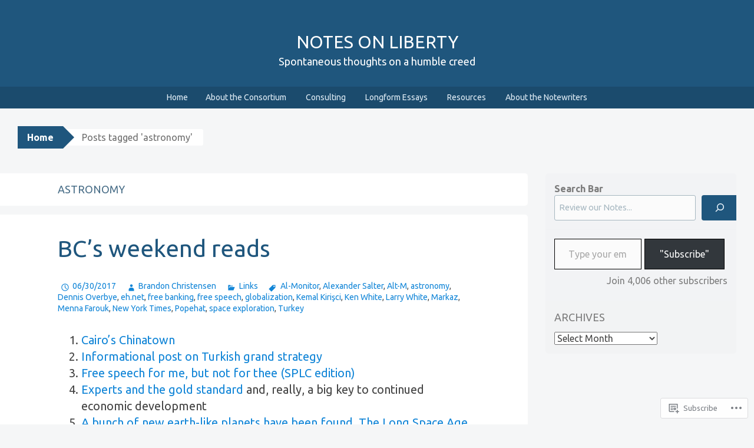

--- FILE ---
content_type: text/html; charset=UTF-8
request_url: https://notesonliberty.com/tag/astronomy/
body_size: 23665
content:
<!DOCTYPE html>
<html lang="en">
<head>
<meta charset="UTF-8">
<meta name="viewport" content="width=device-width, initial-scale=1">
<title>astronomy | Notes On Liberty</title>
<link rel="profile" href="http://gmpg.org/xfn/11">
<link rel="pingback" href="https://notesonliberty.com/xmlrpc.php">
<script type="text/javascript">
  WebFontConfig = {"google":{"families":["Ubuntu:r:latin,latin-ext","Ubuntu:r,i,b,bi:latin,latin-ext"]},"api_url":"https:\/\/fonts-api.wp.com\/css"};
  (function() {
    var wf = document.createElement('script');
    wf.src = '/wp-content/plugins/custom-fonts/js/webfont.js';
    wf.type = 'text/javascript';
    wf.async = 'true';
    var s = document.getElementsByTagName('script')[0];
    s.parentNode.insertBefore(wf, s);
	})();
</script><style id="jetpack-custom-fonts-css">.wf-active button, .wf-active html, .wf-active input, .wf-active select, .wf-active textarea{font-family:"Ubuntu",sans-serif}.wf-active body{font-family:"Ubuntu",sans-serif}.wf-active #infinite-handle span, .wf-active .button, .wf-active .button:visited, .wf-active button, .wf-active html input[type="button"], .wf-active input[type="reset"], .wf-active input[type="submit"]{font-family:"Ubuntu",sans-serif}.wf-active input[type="email"], .wf-active input[type="password"], .wf-active input[type="search"], .wf-active input[type="text"], .wf-active textarea{font-family:"Ubuntu",sans-serif}.wf-active .main-navigation{font-family:"Ubuntu",sans-serif}.wf-active .breadcrumbs{font-family:"Ubuntu",sans-serif}.wf-active .entry-meta{font-family:"Ubuntu",sans-serif}.wf-active .nav-next a, .wf-active .nav-previous a{font-family:"Ubuntu",sans-serif}.wf-active .comment-body .reply{font-family:"Ubuntu",sans-serif}.wf-active .comment-author .fn{font-family:"Ubuntu",sans-serif}.wf-active .comment-metadata a, .wf-active .comment-metadata a:visited{font-family:"Ubuntu",sans-serif}.wf-active .comment-form label{font-family:"Ubuntu",sans-serif}.wf-active .legal{font-family:"Ubuntu",sans-serif}.wf-active h1{font-style:normal;font-weight:400}.wf-active h2{font-style:normal;font-weight:400}.wf-active h3{font-style:normal;font-weight:400}.wf-active h4{font-style:normal;font-weight:400}.wf-active h5{font-style:normal;font-weight:400}.wf-active h6{font-style:normal;font-weight:400}@media ( min-width: 980px ){.wf-active h1{font-style:normal;font-weight:400}}@media ( min-width: 980px ){.wf-active h2{font-style:normal;font-weight:400}}@media ( min-width: 980px ){.wf-active h3{font-style:normal;font-weight:400}}@media ( min-width: 980px ){.wf-active h4{font-style:normal;font-weight:400}}@media ( min-width: 980px ){.wf-active h5{font-style:normal;font-weight:400}}@media ( min-width: 980px ){.wf-active h6{font-style:normal;font-weight:400}}.wf-active h1, .wf-active h2, .wf-active h3, .wf-active h4, .wf-active h5, .wf-active h6{font-family:"Ubuntu",sans-serif;font-weight:400;font-style:normal}.wf-active .site-title{font-style:normal;font-weight:400}.wf-active .site-description{font-weight:400;font-family:"Ubuntu",sans-serif;font-style:normal}.wf-active .page-title{font-style:normal;font-weight:400}.wf-active .comments-title{font-weight:400;font-style:normal}.wf-active .widget-title{font-style:normal;font-weight:400}</style>
<meta name='robots' content='max-image-preview:large' />
<meta name="google-site-verification" content="xvgF70mc62SlcOlAciLgs8_MPaP7Iov1_u7ldkR8mxQ" />

<!-- Async WordPress.com Remote Login -->
<script id="wpcom_remote_login_js">
var wpcom_remote_login_extra_auth = '';
function wpcom_remote_login_remove_dom_node_id( element_id ) {
	var dom_node = document.getElementById( element_id );
	if ( dom_node ) { dom_node.parentNode.removeChild( dom_node ); }
}
function wpcom_remote_login_remove_dom_node_classes( class_name ) {
	var dom_nodes = document.querySelectorAll( '.' + class_name );
	for ( var i = 0; i < dom_nodes.length; i++ ) {
		dom_nodes[ i ].parentNode.removeChild( dom_nodes[ i ] );
	}
}
function wpcom_remote_login_final_cleanup() {
	wpcom_remote_login_remove_dom_node_classes( "wpcom_remote_login_msg" );
	wpcom_remote_login_remove_dom_node_id( "wpcom_remote_login_key" );
	wpcom_remote_login_remove_dom_node_id( "wpcom_remote_login_validate" );
	wpcom_remote_login_remove_dom_node_id( "wpcom_remote_login_js" );
	wpcom_remote_login_remove_dom_node_id( "wpcom_request_access_iframe" );
	wpcom_remote_login_remove_dom_node_id( "wpcom_request_access_styles" );
}

// Watch for messages back from the remote login
window.addEventListener( "message", function( e ) {
	if ( e.origin === "https://r-login.wordpress.com" ) {
		var data = {};
		try {
			data = JSON.parse( e.data );
		} catch( e ) {
			wpcom_remote_login_final_cleanup();
			return;
		}

		if ( data.msg === 'LOGIN' ) {
			// Clean up the login check iframe
			wpcom_remote_login_remove_dom_node_id( "wpcom_remote_login_key" );

			var id_regex = new RegExp( /^[0-9]+$/ );
			var token_regex = new RegExp( /^.*|.*|.*$/ );
			if (
				token_regex.test( data.token )
				&& id_regex.test( data.wpcomid )
			) {
				// We have everything we need to ask for a login
				var script = document.createElement( "script" );
				script.setAttribute( "id", "wpcom_remote_login_validate" );
				script.src = '/remote-login.php?wpcom_remote_login=validate'
					+ '&wpcomid=' + data.wpcomid
					+ '&token=' + encodeURIComponent( data.token )
					+ '&host=' + window.location.protocol
					+ '//' + window.location.hostname
					+ '&postid=42066'
					+ '&is_singular=';
				document.body.appendChild( script );
			}

			return;
		}

		// Safari ITP, not logged in, so redirect
		if ( data.msg === 'LOGIN-REDIRECT' ) {
			window.location = 'https://wordpress.com/log-in?redirect_to=' + window.location.href;
			return;
		}

		// Safari ITP, storage access failed, remove the request
		if ( data.msg === 'LOGIN-REMOVE' ) {
			var css_zap = 'html { -webkit-transition: margin-top 1s; transition: margin-top 1s; } /* 9001 */ html { margin-top: 0 !important; } * html body { margin-top: 0 !important; } @media screen and ( max-width: 782px ) { html { margin-top: 0 !important; } * html body { margin-top: 0 !important; } }';
			var style_zap = document.createElement( 'style' );
			style_zap.type = 'text/css';
			style_zap.appendChild( document.createTextNode( css_zap ) );
			document.body.appendChild( style_zap );

			var e = document.getElementById( 'wpcom_request_access_iframe' );
			e.parentNode.removeChild( e );

			document.cookie = 'wordpress_com_login_access=denied; path=/; max-age=31536000';

			return;
		}

		// Safari ITP
		if ( data.msg === 'REQUEST_ACCESS' ) {
			console.log( 'request access: safari' );

			// Check ITP iframe enable/disable knob
			if ( wpcom_remote_login_extra_auth !== 'safari_itp_iframe' ) {
				return;
			}

			// If we are in a "private window" there is no ITP.
			var private_window = false;
			try {
				var opendb = window.openDatabase( null, null, null, null );
			} catch( e ) {
				private_window = true;
			}

			if ( private_window ) {
				console.log( 'private window' );
				return;
			}

			var iframe = document.createElement( 'iframe' );
			iframe.id = 'wpcom_request_access_iframe';
			iframe.setAttribute( 'scrolling', 'no' );
			iframe.setAttribute( 'sandbox', 'allow-storage-access-by-user-activation allow-scripts allow-same-origin allow-top-navigation-by-user-activation' );
			iframe.src = 'https://r-login.wordpress.com/remote-login.php?wpcom_remote_login=request_access&origin=' + encodeURIComponent( data.origin ) + '&wpcomid=' + encodeURIComponent( data.wpcomid );

			var css = 'html { -webkit-transition: margin-top 1s; transition: margin-top 1s; } /* 9001 */ html { margin-top: 46px !important; } * html body { margin-top: 46px !important; } @media screen and ( max-width: 660px ) { html { margin-top: 71px !important; } * html body { margin-top: 71px !important; } #wpcom_request_access_iframe { display: block; height: 71px !important; } } #wpcom_request_access_iframe { border: 0px; height: 46px; position: fixed; top: 0; left: 0; width: 100%; min-width: 100%; z-index: 99999; background: #23282d; } ';

			var style = document.createElement( 'style' );
			style.type = 'text/css';
			style.id = 'wpcom_request_access_styles';
			style.appendChild( document.createTextNode( css ) );
			document.body.appendChild( style );

			document.body.appendChild( iframe );
		}

		if ( data.msg === 'DONE' ) {
			wpcom_remote_login_final_cleanup();
		}
	}
}, false );

// Inject the remote login iframe after the page has had a chance to load
// more critical resources
window.addEventListener( "DOMContentLoaded", function( e ) {
	var iframe = document.createElement( "iframe" );
	iframe.style.display = "none";
	iframe.setAttribute( "scrolling", "no" );
	iframe.setAttribute( "id", "wpcom_remote_login_key" );
	iframe.src = "https://r-login.wordpress.com/remote-login.php"
		+ "?wpcom_remote_login=key"
		+ "&origin=aHR0cHM6Ly9ub3Rlc29ubGliZXJ0eS5jb20%3D"
		+ "&wpcomid=31043857"
		+ "&time=" + Math.floor( Date.now() / 1000 );
	document.body.appendChild( iframe );
}, false );
</script>
<link rel='dns-prefetch' href='//s0.wp.com' />
<link rel="alternate" type="application/rss+xml" title="Notes On Liberty &raquo; Feed" href="https://notesonliberty.com/feed/" />
<link rel="alternate" type="application/rss+xml" title="Notes On Liberty &raquo; Comments Feed" href="https://notesonliberty.com/comments/feed/" />
<link rel="alternate" type="application/rss+xml" title="Notes On Liberty &raquo; astronomy Tag Feed" href="https://notesonliberty.com/tag/astronomy/feed/" />
	<script type="text/javascript">
		/* <![CDATA[ */
		function addLoadEvent(func) {
			var oldonload = window.onload;
			if (typeof window.onload != 'function') {
				window.onload = func;
			} else {
				window.onload = function () {
					oldonload();
					func();
				}
			}
		}
		/* ]]> */
	</script>
	<link crossorigin='anonymous' rel='stylesheet' id='all-css-0-1' href='/wp-content/mu-plugins/likes/jetpack-likes.css?m=1743883414i&cssminify=yes' type='text/css' media='all' />
<style id='wp-emoji-styles-inline-css'>

	img.wp-smiley, img.emoji {
		display: inline !important;
		border: none !important;
		box-shadow: none !important;
		height: 1em !important;
		width: 1em !important;
		margin: 0 0.07em !important;
		vertical-align: -0.1em !important;
		background: none !important;
		padding: 0 !important;
	}
/*# sourceURL=wp-emoji-styles-inline-css */
</style>
<link crossorigin='anonymous' rel='stylesheet' id='all-css-2-1' href='/wp-content/plugins/gutenberg-core/v22.4.2/build/styles/block-library/style.min.css?m=1769608164i&cssminify=yes' type='text/css' media='all' />
<style id='wp-block-library-inline-css'>
.has-text-align-justify {
	text-align:justify;
}
.has-text-align-justify{text-align:justify;}

/*# sourceURL=wp-block-library-inline-css */
</style><style id='wp-block-search-inline-css'>
.wp-block-search__button{margin-left:10px;word-break:normal}.wp-block-search__button.has-icon{line-height:0}.wp-block-search__button svg{fill:currentColor;height:1.25em;min-height:24px;min-width:24px;vertical-align:text-bottom;width:1.25em}:where(.wp-block-search__button){border:1px solid #ccc;padding:6px 10px}.wp-block-search__inside-wrapper{display:flex;flex:auto;flex-wrap:nowrap;max-width:100%}.wp-block-search__label{width:100%}.wp-block-search.wp-block-search__button-only .wp-block-search__button{box-sizing:border-box;display:flex;flex-shrink:0;justify-content:center;margin-left:0;max-width:100%}.wp-block-search.wp-block-search__button-only .wp-block-search__inside-wrapper{min-width:0!important;transition-property:width}.wp-block-search.wp-block-search__button-only .wp-block-search__input{flex-basis:100%;transition-duration:.3s}.wp-block-search.wp-block-search__button-only.wp-block-search__searchfield-hidden,.wp-block-search.wp-block-search__button-only.wp-block-search__searchfield-hidden .wp-block-search__inside-wrapper{overflow:hidden}.wp-block-search.wp-block-search__button-only.wp-block-search__searchfield-hidden .wp-block-search__input{border-left-width:0!important;border-right-width:0!important;flex-basis:0;flex-grow:0;margin:0;min-width:0!important;padding-left:0!important;padding-right:0!important;width:0!important}:where(.wp-block-search__input){appearance:none;border:1px solid #949494;flex-grow:1;font-family:inherit;font-size:inherit;font-style:inherit;font-weight:inherit;letter-spacing:inherit;line-height:inherit;margin-left:0;margin-right:0;min-width:3rem;padding:8px;text-decoration:unset!important;text-transform:inherit}:where(.wp-block-search__button-inside .wp-block-search__inside-wrapper){background-color:#fff;border:1px solid #949494;box-sizing:border-box;padding:4px}:where(.wp-block-search__button-inside .wp-block-search__inside-wrapper) .wp-block-search__input{border:none;border-radius:0;padding:0 4px}:where(.wp-block-search__button-inside .wp-block-search__inside-wrapper) .wp-block-search__input:focus{outline:none}:where(.wp-block-search__button-inside .wp-block-search__inside-wrapper) :where(.wp-block-search__button){padding:4px 8px}.wp-block-search.aligncenter .wp-block-search__inside-wrapper{margin:auto}.wp-block[data-align=right] .wp-block-search.wp-block-search__button-only .wp-block-search__inside-wrapper{float:right}
/*# sourceURL=https://s0.wp.com/wp-content/plugins/gutenberg-core/v22.4.2/build/styles/block-library/search/style.min.css */
</style>
<style id='global-styles-inline-css'>
:root{--wp--preset--aspect-ratio--square: 1;--wp--preset--aspect-ratio--4-3: 4/3;--wp--preset--aspect-ratio--3-4: 3/4;--wp--preset--aspect-ratio--3-2: 3/2;--wp--preset--aspect-ratio--2-3: 2/3;--wp--preset--aspect-ratio--16-9: 16/9;--wp--preset--aspect-ratio--9-16: 9/16;--wp--preset--color--black: #000000;--wp--preset--color--cyan-bluish-gray: #abb8c3;--wp--preset--color--white: #ffffff;--wp--preset--color--pale-pink: #f78da7;--wp--preset--color--vivid-red: #cf2e2e;--wp--preset--color--luminous-vivid-orange: #ff6900;--wp--preset--color--luminous-vivid-amber: #fcb900;--wp--preset--color--light-green-cyan: #7bdcb5;--wp--preset--color--vivid-green-cyan: #00d084;--wp--preset--color--pale-cyan-blue: #8ed1fc;--wp--preset--color--vivid-cyan-blue: #0693e3;--wp--preset--color--vivid-purple: #9b51e0;--wp--preset--gradient--vivid-cyan-blue-to-vivid-purple: linear-gradient(135deg,rgb(6,147,227) 0%,rgb(155,81,224) 100%);--wp--preset--gradient--light-green-cyan-to-vivid-green-cyan: linear-gradient(135deg,rgb(122,220,180) 0%,rgb(0,208,130) 100%);--wp--preset--gradient--luminous-vivid-amber-to-luminous-vivid-orange: linear-gradient(135deg,rgb(252,185,0) 0%,rgb(255,105,0) 100%);--wp--preset--gradient--luminous-vivid-orange-to-vivid-red: linear-gradient(135deg,rgb(255,105,0) 0%,rgb(207,46,46) 100%);--wp--preset--gradient--very-light-gray-to-cyan-bluish-gray: linear-gradient(135deg,rgb(238,238,238) 0%,rgb(169,184,195) 100%);--wp--preset--gradient--cool-to-warm-spectrum: linear-gradient(135deg,rgb(74,234,220) 0%,rgb(151,120,209) 20%,rgb(207,42,186) 40%,rgb(238,44,130) 60%,rgb(251,105,98) 80%,rgb(254,248,76) 100%);--wp--preset--gradient--blush-light-purple: linear-gradient(135deg,rgb(255,206,236) 0%,rgb(152,150,240) 100%);--wp--preset--gradient--blush-bordeaux: linear-gradient(135deg,rgb(254,205,165) 0%,rgb(254,45,45) 50%,rgb(107,0,62) 100%);--wp--preset--gradient--luminous-dusk: linear-gradient(135deg,rgb(255,203,112) 0%,rgb(199,81,192) 50%,rgb(65,88,208) 100%);--wp--preset--gradient--pale-ocean: linear-gradient(135deg,rgb(255,245,203) 0%,rgb(182,227,212) 50%,rgb(51,167,181) 100%);--wp--preset--gradient--electric-grass: linear-gradient(135deg,rgb(202,248,128) 0%,rgb(113,206,126) 100%);--wp--preset--gradient--midnight: linear-gradient(135deg,rgb(2,3,129) 0%,rgb(40,116,252) 100%);--wp--preset--font-size--small: 13px;--wp--preset--font-size--medium: 20px;--wp--preset--font-size--large: 36px;--wp--preset--font-size--x-large: 42px;--wp--preset--font-family--albert-sans: 'Albert Sans', sans-serif;--wp--preset--font-family--alegreya: Alegreya, serif;--wp--preset--font-family--arvo: Arvo, serif;--wp--preset--font-family--bodoni-moda: 'Bodoni Moda', serif;--wp--preset--font-family--bricolage-grotesque: 'Bricolage Grotesque', sans-serif;--wp--preset--font-family--cabin: Cabin, sans-serif;--wp--preset--font-family--chivo: Chivo, sans-serif;--wp--preset--font-family--commissioner: Commissioner, sans-serif;--wp--preset--font-family--cormorant: Cormorant, serif;--wp--preset--font-family--courier-prime: 'Courier Prime', monospace;--wp--preset--font-family--crimson-pro: 'Crimson Pro', serif;--wp--preset--font-family--dm-mono: 'DM Mono', monospace;--wp--preset--font-family--dm-sans: 'DM Sans', sans-serif;--wp--preset--font-family--dm-serif-display: 'DM Serif Display', serif;--wp--preset--font-family--domine: Domine, serif;--wp--preset--font-family--eb-garamond: 'EB Garamond', serif;--wp--preset--font-family--epilogue: Epilogue, sans-serif;--wp--preset--font-family--fahkwang: Fahkwang, sans-serif;--wp--preset--font-family--figtree: Figtree, sans-serif;--wp--preset--font-family--fira-sans: 'Fira Sans', sans-serif;--wp--preset--font-family--fjalla-one: 'Fjalla One', sans-serif;--wp--preset--font-family--fraunces: Fraunces, serif;--wp--preset--font-family--gabarito: Gabarito, system-ui;--wp--preset--font-family--ibm-plex-mono: 'IBM Plex Mono', monospace;--wp--preset--font-family--ibm-plex-sans: 'IBM Plex Sans', sans-serif;--wp--preset--font-family--ibarra-real-nova: 'Ibarra Real Nova', serif;--wp--preset--font-family--instrument-serif: 'Instrument Serif', serif;--wp--preset--font-family--inter: Inter, sans-serif;--wp--preset--font-family--josefin-sans: 'Josefin Sans', sans-serif;--wp--preset--font-family--jost: Jost, sans-serif;--wp--preset--font-family--libre-baskerville: 'Libre Baskerville', serif;--wp--preset--font-family--libre-franklin: 'Libre Franklin', sans-serif;--wp--preset--font-family--literata: Literata, serif;--wp--preset--font-family--lora: Lora, serif;--wp--preset--font-family--merriweather: Merriweather, serif;--wp--preset--font-family--montserrat: Montserrat, sans-serif;--wp--preset--font-family--newsreader: Newsreader, serif;--wp--preset--font-family--noto-sans-mono: 'Noto Sans Mono', sans-serif;--wp--preset--font-family--nunito: Nunito, sans-serif;--wp--preset--font-family--open-sans: 'Open Sans', sans-serif;--wp--preset--font-family--overpass: Overpass, sans-serif;--wp--preset--font-family--pt-serif: 'PT Serif', serif;--wp--preset--font-family--petrona: Petrona, serif;--wp--preset--font-family--piazzolla: Piazzolla, serif;--wp--preset--font-family--playfair-display: 'Playfair Display', serif;--wp--preset--font-family--plus-jakarta-sans: 'Plus Jakarta Sans', sans-serif;--wp--preset--font-family--poppins: Poppins, sans-serif;--wp--preset--font-family--raleway: Raleway, sans-serif;--wp--preset--font-family--roboto: Roboto, sans-serif;--wp--preset--font-family--roboto-slab: 'Roboto Slab', serif;--wp--preset--font-family--rubik: Rubik, sans-serif;--wp--preset--font-family--rufina: Rufina, serif;--wp--preset--font-family--sora: Sora, sans-serif;--wp--preset--font-family--source-sans-3: 'Source Sans 3', sans-serif;--wp--preset--font-family--source-serif-4: 'Source Serif 4', serif;--wp--preset--font-family--space-mono: 'Space Mono', monospace;--wp--preset--font-family--syne: Syne, sans-serif;--wp--preset--font-family--texturina: Texturina, serif;--wp--preset--font-family--urbanist: Urbanist, sans-serif;--wp--preset--font-family--work-sans: 'Work Sans', sans-serif;--wp--preset--spacing--20: 0.44rem;--wp--preset--spacing--30: 0.67rem;--wp--preset--spacing--40: 1rem;--wp--preset--spacing--50: 1.5rem;--wp--preset--spacing--60: 2.25rem;--wp--preset--spacing--70: 3.38rem;--wp--preset--spacing--80: 5.06rem;--wp--preset--shadow--natural: 6px 6px 9px rgba(0, 0, 0, 0.2);--wp--preset--shadow--deep: 12px 12px 50px rgba(0, 0, 0, 0.4);--wp--preset--shadow--sharp: 6px 6px 0px rgba(0, 0, 0, 0.2);--wp--preset--shadow--outlined: 6px 6px 0px -3px rgb(255, 255, 255), 6px 6px rgb(0, 0, 0);--wp--preset--shadow--crisp: 6px 6px 0px rgb(0, 0, 0);}:where(body) { margin: 0; }:where(.is-layout-flex){gap: 0.5em;}:where(.is-layout-grid){gap: 0.5em;}body .is-layout-flex{display: flex;}.is-layout-flex{flex-wrap: wrap;align-items: center;}.is-layout-flex > :is(*, div){margin: 0;}body .is-layout-grid{display: grid;}.is-layout-grid > :is(*, div){margin: 0;}body{padding-top: 0px;padding-right: 0px;padding-bottom: 0px;padding-left: 0px;}:root :where(.wp-element-button, .wp-block-button__link){background-color: #32373c;border-width: 0;color: #fff;font-family: inherit;font-size: inherit;font-style: inherit;font-weight: inherit;letter-spacing: inherit;line-height: inherit;padding-top: calc(0.667em + 2px);padding-right: calc(1.333em + 2px);padding-bottom: calc(0.667em + 2px);padding-left: calc(1.333em + 2px);text-decoration: none;text-transform: inherit;}.has-black-color{color: var(--wp--preset--color--black) !important;}.has-cyan-bluish-gray-color{color: var(--wp--preset--color--cyan-bluish-gray) !important;}.has-white-color{color: var(--wp--preset--color--white) !important;}.has-pale-pink-color{color: var(--wp--preset--color--pale-pink) !important;}.has-vivid-red-color{color: var(--wp--preset--color--vivid-red) !important;}.has-luminous-vivid-orange-color{color: var(--wp--preset--color--luminous-vivid-orange) !important;}.has-luminous-vivid-amber-color{color: var(--wp--preset--color--luminous-vivid-amber) !important;}.has-light-green-cyan-color{color: var(--wp--preset--color--light-green-cyan) !important;}.has-vivid-green-cyan-color{color: var(--wp--preset--color--vivid-green-cyan) !important;}.has-pale-cyan-blue-color{color: var(--wp--preset--color--pale-cyan-blue) !important;}.has-vivid-cyan-blue-color{color: var(--wp--preset--color--vivid-cyan-blue) !important;}.has-vivid-purple-color{color: var(--wp--preset--color--vivid-purple) !important;}.has-black-background-color{background-color: var(--wp--preset--color--black) !important;}.has-cyan-bluish-gray-background-color{background-color: var(--wp--preset--color--cyan-bluish-gray) !important;}.has-white-background-color{background-color: var(--wp--preset--color--white) !important;}.has-pale-pink-background-color{background-color: var(--wp--preset--color--pale-pink) !important;}.has-vivid-red-background-color{background-color: var(--wp--preset--color--vivid-red) !important;}.has-luminous-vivid-orange-background-color{background-color: var(--wp--preset--color--luminous-vivid-orange) !important;}.has-luminous-vivid-amber-background-color{background-color: var(--wp--preset--color--luminous-vivid-amber) !important;}.has-light-green-cyan-background-color{background-color: var(--wp--preset--color--light-green-cyan) !important;}.has-vivid-green-cyan-background-color{background-color: var(--wp--preset--color--vivid-green-cyan) !important;}.has-pale-cyan-blue-background-color{background-color: var(--wp--preset--color--pale-cyan-blue) !important;}.has-vivid-cyan-blue-background-color{background-color: var(--wp--preset--color--vivid-cyan-blue) !important;}.has-vivid-purple-background-color{background-color: var(--wp--preset--color--vivid-purple) !important;}.has-black-border-color{border-color: var(--wp--preset--color--black) !important;}.has-cyan-bluish-gray-border-color{border-color: var(--wp--preset--color--cyan-bluish-gray) !important;}.has-white-border-color{border-color: var(--wp--preset--color--white) !important;}.has-pale-pink-border-color{border-color: var(--wp--preset--color--pale-pink) !important;}.has-vivid-red-border-color{border-color: var(--wp--preset--color--vivid-red) !important;}.has-luminous-vivid-orange-border-color{border-color: var(--wp--preset--color--luminous-vivid-orange) !important;}.has-luminous-vivid-amber-border-color{border-color: var(--wp--preset--color--luminous-vivid-amber) !important;}.has-light-green-cyan-border-color{border-color: var(--wp--preset--color--light-green-cyan) !important;}.has-vivid-green-cyan-border-color{border-color: var(--wp--preset--color--vivid-green-cyan) !important;}.has-pale-cyan-blue-border-color{border-color: var(--wp--preset--color--pale-cyan-blue) !important;}.has-vivid-cyan-blue-border-color{border-color: var(--wp--preset--color--vivid-cyan-blue) !important;}.has-vivid-purple-border-color{border-color: var(--wp--preset--color--vivid-purple) !important;}.has-vivid-cyan-blue-to-vivid-purple-gradient-background{background: var(--wp--preset--gradient--vivid-cyan-blue-to-vivid-purple) !important;}.has-light-green-cyan-to-vivid-green-cyan-gradient-background{background: var(--wp--preset--gradient--light-green-cyan-to-vivid-green-cyan) !important;}.has-luminous-vivid-amber-to-luminous-vivid-orange-gradient-background{background: var(--wp--preset--gradient--luminous-vivid-amber-to-luminous-vivid-orange) !important;}.has-luminous-vivid-orange-to-vivid-red-gradient-background{background: var(--wp--preset--gradient--luminous-vivid-orange-to-vivid-red) !important;}.has-very-light-gray-to-cyan-bluish-gray-gradient-background{background: var(--wp--preset--gradient--very-light-gray-to-cyan-bluish-gray) !important;}.has-cool-to-warm-spectrum-gradient-background{background: var(--wp--preset--gradient--cool-to-warm-spectrum) !important;}.has-blush-light-purple-gradient-background{background: var(--wp--preset--gradient--blush-light-purple) !important;}.has-blush-bordeaux-gradient-background{background: var(--wp--preset--gradient--blush-bordeaux) !important;}.has-luminous-dusk-gradient-background{background: var(--wp--preset--gradient--luminous-dusk) !important;}.has-pale-ocean-gradient-background{background: var(--wp--preset--gradient--pale-ocean) !important;}.has-electric-grass-gradient-background{background: var(--wp--preset--gradient--electric-grass) !important;}.has-midnight-gradient-background{background: var(--wp--preset--gradient--midnight) !important;}.has-small-font-size{font-size: var(--wp--preset--font-size--small) !important;}.has-medium-font-size{font-size: var(--wp--preset--font-size--medium) !important;}.has-large-font-size{font-size: var(--wp--preset--font-size--large) !important;}.has-x-large-font-size{font-size: var(--wp--preset--font-size--x-large) !important;}.has-albert-sans-font-family{font-family: var(--wp--preset--font-family--albert-sans) !important;}.has-alegreya-font-family{font-family: var(--wp--preset--font-family--alegreya) !important;}.has-arvo-font-family{font-family: var(--wp--preset--font-family--arvo) !important;}.has-bodoni-moda-font-family{font-family: var(--wp--preset--font-family--bodoni-moda) !important;}.has-bricolage-grotesque-font-family{font-family: var(--wp--preset--font-family--bricolage-grotesque) !important;}.has-cabin-font-family{font-family: var(--wp--preset--font-family--cabin) !important;}.has-chivo-font-family{font-family: var(--wp--preset--font-family--chivo) !important;}.has-commissioner-font-family{font-family: var(--wp--preset--font-family--commissioner) !important;}.has-cormorant-font-family{font-family: var(--wp--preset--font-family--cormorant) !important;}.has-courier-prime-font-family{font-family: var(--wp--preset--font-family--courier-prime) !important;}.has-crimson-pro-font-family{font-family: var(--wp--preset--font-family--crimson-pro) !important;}.has-dm-mono-font-family{font-family: var(--wp--preset--font-family--dm-mono) !important;}.has-dm-sans-font-family{font-family: var(--wp--preset--font-family--dm-sans) !important;}.has-dm-serif-display-font-family{font-family: var(--wp--preset--font-family--dm-serif-display) !important;}.has-domine-font-family{font-family: var(--wp--preset--font-family--domine) !important;}.has-eb-garamond-font-family{font-family: var(--wp--preset--font-family--eb-garamond) !important;}.has-epilogue-font-family{font-family: var(--wp--preset--font-family--epilogue) !important;}.has-fahkwang-font-family{font-family: var(--wp--preset--font-family--fahkwang) !important;}.has-figtree-font-family{font-family: var(--wp--preset--font-family--figtree) !important;}.has-fira-sans-font-family{font-family: var(--wp--preset--font-family--fira-sans) !important;}.has-fjalla-one-font-family{font-family: var(--wp--preset--font-family--fjalla-one) !important;}.has-fraunces-font-family{font-family: var(--wp--preset--font-family--fraunces) !important;}.has-gabarito-font-family{font-family: var(--wp--preset--font-family--gabarito) !important;}.has-ibm-plex-mono-font-family{font-family: var(--wp--preset--font-family--ibm-plex-mono) !important;}.has-ibm-plex-sans-font-family{font-family: var(--wp--preset--font-family--ibm-plex-sans) !important;}.has-ibarra-real-nova-font-family{font-family: var(--wp--preset--font-family--ibarra-real-nova) !important;}.has-instrument-serif-font-family{font-family: var(--wp--preset--font-family--instrument-serif) !important;}.has-inter-font-family{font-family: var(--wp--preset--font-family--inter) !important;}.has-josefin-sans-font-family{font-family: var(--wp--preset--font-family--josefin-sans) !important;}.has-jost-font-family{font-family: var(--wp--preset--font-family--jost) !important;}.has-libre-baskerville-font-family{font-family: var(--wp--preset--font-family--libre-baskerville) !important;}.has-libre-franklin-font-family{font-family: var(--wp--preset--font-family--libre-franklin) !important;}.has-literata-font-family{font-family: var(--wp--preset--font-family--literata) !important;}.has-lora-font-family{font-family: var(--wp--preset--font-family--lora) !important;}.has-merriweather-font-family{font-family: var(--wp--preset--font-family--merriweather) !important;}.has-montserrat-font-family{font-family: var(--wp--preset--font-family--montserrat) !important;}.has-newsreader-font-family{font-family: var(--wp--preset--font-family--newsreader) !important;}.has-noto-sans-mono-font-family{font-family: var(--wp--preset--font-family--noto-sans-mono) !important;}.has-nunito-font-family{font-family: var(--wp--preset--font-family--nunito) !important;}.has-open-sans-font-family{font-family: var(--wp--preset--font-family--open-sans) !important;}.has-overpass-font-family{font-family: var(--wp--preset--font-family--overpass) !important;}.has-pt-serif-font-family{font-family: var(--wp--preset--font-family--pt-serif) !important;}.has-petrona-font-family{font-family: var(--wp--preset--font-family--petrona) !important;}.has-piazzolla-font-family{font-family: var(--wp--preset--font-family--piazzolla) !important;}.has-playfair-display-font-family{font-family: var(--wp--preset--font-family--playfair-display) !important;}.has-plus-jakarta-sans-font-family{font-family: var(--wp--preset--font-family--plus-jakarta-sans) !important;}.has-poppins-font-family{font-family: var(--wp--preset--font-family--poppins) !important;}.has-raleway-font-family{font-family: var(--wp--preset--font-family--raleway) !important;}.has-roboto-font-family{font-family: var(--wp--preset--font-family--roboto) !important;}.has-roboto-slab-font-family{font-family: var(--wp--preset--font-family--roboto-slab) !important;}.has-rubik-font-family{font-family: var(--wp--preset--font-family--rubik) !important;}.has-rufina-font-family{font-family: var(--wp--preset--font-family--rufina) !important;}.has-sora-font-family{font-family: var(--wp--preset--font-family--sora) !important;}.has-source-sans-3-font-family{font-family: var(--wp--preset--font-family--source-sans-3) !important;}.has-source-serif-4-font-family{font-family: var(--wp--preset--font-family--source-serif-4) !important;}.has-space-mono-font-family{font-family: var(--wp--preset--font-family--space-mono) !important;}.has-syne-font-family{font-family: var(--wp--preset--font-family--syne) !important;}.has-texturina-font-family{font-family: var(--wp--preset--font-family--texturina) !important;}.has-urbanist-font-family{font-family: var(--wp--preset--font-family--urbanist) !important;}.has-work-sans-font-family{font-family: var(--wp--preset--font-family--work-sans) !important;}
/*# sourceURL=global-styles-inline-css */
</style>

<style id='classic-theme-styles-inline-css'>
.wp-block-button__link{background-color:#32373c;border-radius:9999px;box-shadow:none;color:#fff;font-size:1.125em;padding:calc(.667em + 2px) calc(1.333em + 2px);text-decoration:none}.wp-block-file__button{background:#32373c;color:#fff}.wp-block-accordion-heading{margin:0}.wp-block-accordion-heading__toggle{background-color:inherit!important;color:inherit!important}.wp-block-accordion-heading__toggle:not(:focus-visible){outline:none}.wp-block-accordion-heading__toggle:focus,.wp-block-accordion-heading__toggle:hover{background-color:inherit!important;border:none;box-shadow:none;color:inherit;padding:var(--wp--preset--spacing--20,1em) 0;text-decoration:none}.wp-block-accordion-heading__toggle:focus-visible{outline:auto;outline-offset:0}
/*# sourceURL=/wp-content/plugins/gutenberg-core/v22.4.2/build/styles/block-library/classic.min.css */
</style>
<link crossorigin='anonymous' rel='stylesheet' id='all-css-4-1' href='/_static/??-eJyNkeFOwzAMhF8I1+oo2v4gHgUlmQne4iSK0028Pe5AUAlU+BPZp/tOlwSvFULJnXLHmubIWTEUn0o4K+6G8TCMoCw1ETS6DBMeWfuXA7S/JRqC6h2ugmSG76xGpkt1fXEIHdlRIjHbFnatxoD3tZEq2Ck8C/RXA/UH9yFjnT16juBbMaXhn91O1KsL588dpZSMz5wDRsrU2Aj9ffxvgyXr1gJu99nq0sheNNoY0VyrdQuKVMD+wXW25usFXpLjtqBP8jjuH+53h2k/Tqd38T64eA==&cssminify=yes' type='text/css' media='all' />
<link crossorigin='anonymous' rel='stylesheet' id='print-css-5-1' href='/wp-content/mu-plugins/global-print/global-print.css?m=1465851035i&cssminify=yes' type='text/css' media='print' />
<style id='jetpack-global-styles-frontend-style-inline-css'>
:root { --font-headings: unset; --font-base: unset; --font-headings-default: -apple-system,BlinkMacSystemFont,"Segoe UI",Roboto,Oxygen-Sans,Ubuntu,Cantarell,"Helvetica Neue",sans-serif; --font-base-default: -apple-system,BlinkMacSystemFont,"Segoe UI",Roboto,Oxygen-Sans,Ubuntu,Cantarell,"Helvetica Neue",sans-serif;}
/*# sourceURL=jetpack-global-styles-frontend-style-inline-css */
</style>
<link crossorigin='anonymous' rel='stylesheet' id='all-css-8-1' href='/_static/??-eJyNjcEKwjAQRH/IuFRT6kX8FNkmS5K6yQY3Qfx7bfEiXrwM82B4A49qnJRGpUHupnIPqSgs1Cq624chi6zhO5OCRryTR++fW00l7J3qDv43XVNxoOISsmEJol/wY2uR8vs3WggsM/I6uOTzMI3Hw8lOg11eUT1JKA==&cssminify=yes' type='text/css' media='all' />
<script type="text/javascript" id="wpcom-actionbar-placeholder-js-extra">
/* <![CDATA[ */
var actionbardata = {"siteID":"31043857","postID":"0","siteURL":"https://notesonliberty.com","xhrURL":"https://notesonliberty.com/wp-admin/admin-ajax.php","nonce":"a2d72dba4d","isLoggedIn":"","statusMessage":"","subsEmailDefault":"instantly","proxyScriptUrl":"https://s0.wp.com/wp-content/js/wpcom-proxy-request.js?m=1513050504i&amp;ver=20211021","i18n":{"followedText":"New posts from this site will now appear in your \u003Ca href=\"https://wordpress.com/reader\"\u003EReader\u003C/a\u003E","foldBar":"Collapse this bar","unfoldBar":"Expand this bar","shortLinkCopied":"Shortlink copied to clipboard."}};
//# sourceURL=wpcom-actionbar-placeholder-js-extra
/* ]]> */
</script>
<script type="text/javascript" id="jetpack-mu-wpcom-settings-js-before">
/* <![CDATA[ */
var JETPACK_MU_WPCOM_SETTINGS = {"assetsUrl":"https://s0.wp.com/wp-content/mu-plugins/jetpack-mu-wpcom-plugin/moon/jetpack_vendor/automattic/jetpack-mu-wpcom/src/build/"};
//# sourceURL=jetpack-mu-wpcom-settings-js-before
/* ]]> */
</script>
<script crossorigin='anonymous' type='text/javascript'  src='/wp-content/js/rlt-proxy.js?m=1720530689i'></script>
<script type="text/javascript" id="rlt-proxy-js-after">
/* <![CDATA[ */
	rltInitialize( {"token":null,"iframeOrigins":["https:\/\/widgets.wp.com"]} );
//# sourceURL=rlt-proxy-js-after
/* ]]> */
</script>
<link rel="EditURI" type="application/rsd+xml" title="RSD" href="https://notesonliberty.wordpress.com/xmlrpc.php?rsd" />
<meta name="generator" content="WordPress.com" />

<!-- Jetpack Open Graph Tags -->
<meta property="og:type" content="website" />
<meta property="og:title" content="astronomy &#8211; Notes On Liberty" />
<meta property="og:url" content="https://notesonliberty.com/tag/astronomy/" />
<meta property="og:site_name" content="Notes On Liberty" />
<meta property="og:image" content="https://secure.gravatar.com/blavatar/c7ddf5d72026119aa2e5083efdfc9531ad8dc05876a4d8ca0dbc331e8fb84f80?s=200&#038;ts=1769658375" />
<meta property="og:image:width" content="200" />
<meta property="og:image:height" content="200" />
<meta property="og:image:alt" content="" />
<meta property="og:locale" content="en_US" />
<meta name="twitter:creator" content="@NotesOnLiberty" />
<meta name="twitter:site" content="@NotesOnLiberty" />

<!-- End Jetpack Open Graph Tags -->
<link rel="shortcut icon" type="image/x-icon" href="https://secure.gravatar.com/blavatar/c7ddf5d72026119aa2e5083efdfc9531ad8dc05876a4d8ca0dbc331e8fb84f80?s=32" sizes="16x16" />
<link rel="icon" type="image/x-icon" href="https://secure.gravatar.com/blavatar/c7ddf5d72026119aa2e5083efdfc9531ad8dc05876a4d8ca0dbc331e8fb84f80?s=32" sizes="16x16" />
<link rel="apple-touch-icon" href="https://secure.gravatar.com/blavatar/c7ddf5d72026119aa2e5083efdfc9531ad8dc05876a4d8ca0dbc331e8fb84f80?s=114" />
<link rel='openid.server' href='https://notesonliberty.com/?openidserver=1' />
<link rel='openid.delegate' href='https://notesonliberty.com/' />
<link rel="search" type="application/opensearchdescription+xml" href="https://notesonliberty.com/osd.xml" title="Notes On Liberty" />
<link rel="search" type="application/opensearchdescription+xml" href="https://s1.wp.com/opensearch.xml" title="WordPress.com" />
<meta name="description" content="Posts about astronomy written by Brandon Christensen" />
<style type="text/css" id="custom-colors-css">
	@media screen and ( max-width: 767px ) {
		.breadcrumbs-root,
		.breadcrumbs-root:visited,
		.breadcrumbs-ancestor {
			background-color: transparent !important;
			color: inherit !important;
		}
	}
	@media screen and ( max-width: 959px ) {
		.main-navigation ul ul,
		.main-navigation ul ul li,
		.main-navigation li:hover,
		.main-navigation li:hover a {
			background-color: transparent !important;
			color: #fff !important;
		}
	}
body { color: #444444;}
.widget { color: #7C7C7C;}
.widget-title { color: #7C7C7C;}
.widget, .site-footer { background-color: #eaecee;}
.widget, .site-footer { background-color: rgba( 234, 236, 238, 0.3 );}
.widget { border-top-color: #eaecee;}
.widget { border-top-color: rgba( 234, 236, 238, 0.2 );}
.site-title a,.site-title a:visited, .site-description { color: #FFFFFF;}
::selection, :selection { color: #FFFFFF;}
.breadcrumbs-root, .breadcrumbs-root:visited { color: #FFFFFF;}
.main-navigation ul ul li, .main-navigation li:hover { background-color: #ffffff;}
.menu-toggle { color: #FFFFFF;}
.breadcrumbs-current { color: #6D6D6D;}
.site-footer, .site-info { color: #E2EEF7;}
.nav-previous a, .nav-next a,.nav-previous a:visited, .nav-next a:visited,.nav-previous a:hover, .nav-next a:hover { color: #E2EEF7;}
.main-navigation a, .main-navigation a:visited { color: #E2EEF7;}
button:hover, html input[type="button"]:hover, input[type="reset"]:hover, input[type="submit"]:hover, .button:hover, button, html input[type="button"], input[type="reset"], input[type="submit"], .button, .button:visited, #infinite-handle span, #infinite-handle span:hover { color: #E2EEF7;}
</style>
			<link rel="stylesheet" id="custom-css-css" type="text/css" href="https://s0.wp.com/?custom-css=1&#038;csblog=26fVn&#038;cscache=6&#038;csrev=7" />
			
<style id='jetpack-block-subscriptions-inline-css'>
.is-style-compact .is-not-subscriber .wp-block-button__link,.is-style-compact .is-not-subscriber .wp-block-jetpack-subscriptions__button{border-end-start-radius:0!important;border-start-start-radius:0!important;margin-inline-start:0!important}.is-style-compact .is-not-subscriber .components-text-control__input,.is-style-compact .is-not-subscriber p#subscribe-email input[type=email]{border-end-end-radius:0!important;border-start-end-radius:0!important}.is-style-compact:not(.wp-block-jetpack-subscriptions__use-newline) .components-text-control__input{border-inline-end-width:0!important}.wp-block-jetpack-subscriptions.wp-block-jetpack-subscriptions__supports-newline .wp-block-jetpack-subscriptions__form-container{display:flex;flex-direction:column}.wp-block-jetpack-subscriptions.wp-block-jetpack-subscriptions__supports-newline:not(.wp-block-jetpack-subscriptions__use-newline) .is-not-subscriber .wp-block-jetpack-subscriptions__form-elements{align-items:flex-start;display:flex}.wp-block-jetpack-subscriptions.wp-block-jetpack-subscriptions__supports-newline:not(.wp-block-jetpack-subscriptions__use-newline) p#subscribe-submit{display:flex;justify-content:center}.wp-block-jetpack-subscriptions.wp-block-jetpack-subscriptions__supports-newline .wp-block-jetpack-subscriptions__form .wp-block-jetpack-subscriptions__button,.wp-block-jetpack-subscriptions.wp-block-jetpack-subscriptions__supports-newline .wp-block-jetpack-subscriptions__form .wp-block-jetpack-subscriptions__textfield .components-text-control__input,.wp-block-jetpack-subscriptions.wp-block-jetpack-subscriptions__supports-newline .wp-block-jetpack-subscriptions__form button,.wp-block-jetpack-subscriptions.wp-block-jetpack-subscriptions__supports-newline .wp-block-jetpack-subscriptions__form input[type=email],.wp-block-jetpack-subscriptions.wp-block-jetpack-subscriptions__supports-newline form .wp-block-jetpack-subscriptions__button,.wp-block-jetpack-subscriptions.wp-block-jetpack-subscriptions__supports-newline form .wp-block-jetpack-subscriptions__textfield .components-text-control__input,.wp-block-jetpack-subscriptions.wp-block-jetpack-subscriptions__supports-newline form button,.wp-block-jetpack-subscriptions.wp-block-jetpack-subscriptions__supports-newline form input[type=email]{box-sizing:border-box;cursor:pointer;line-height:1.3;min-width:auto!important;white-space:nowrap!important}.wp-block-jetpack-subscriptions.wp-block-jetpack-subscriptions__supports-newline .wp-block-jetpack-subscriptions__form input[type=email]::placeholder,.wp-block-jetpack-subscriptions.wp-block-jetpack-subscriptions__supports-newline .wp-block-jetpack-subscriptions__form input[type=email]:disabled,.wp-block-jetpack-subscriptions.wp-block-jetpack-subscriptions__supports-newline form input[type=email]::placeholder,.wp-block-jetpack-subscriptions.wp-block-jetpack-subscriptions__supports-newline form input[type=email]:disabled{color:currentColor;opacity:.5}.wp-block-jetpack-subscriptions.wp-block-jetpack-subscriptions__supports-newline .wp-block-jetpack-subscriptions__form .wp-block-jetpack-subscriptions__button,.wp-block-jetpack-subscriptions.wp-block-jetpack-subscriptions__supports-newline .wp-block-jetpack-subscriptions__form button,.wp-block-jetpack-subscriptions.wp-block-jetpack-subscriptions__supports-newline form .wp-block-jetpack-subscriptions__button,.wp-block-jetpack-subscriptions.wp-block-jetpack-subscriptions__supports-newline form button{border-color:#0000;border-style:solid}.wp-block-jetpack-subscriptions.wp-block-jetpack-subscriptions__supports-newline .wp-block-jetpack-subscriptions__form .wp-block-jetpack-subscriptions__textfield,.wp-block-jetpack-subscriptions.wp-block-jetpack-subscriptions__supports-newline .wp-block-jetpack-subscriptions__form p#subscribe-email,.wp-block-jetpack-subscriptions.wp-block-jetpack-subscriptions__supports-newline form .wp-block-jetpack-subscriptions__textfield,.wp-block-jetpack-subscriptions.wp-block-jetpack-subscriptions__supports-newline form p#subscribe-email{background:#0000;flex-grow:1}.wp-block-jetpack-subscriptions.wp-block-jetpack-subscriptions__supports-newline .wp-block-jetpack-subscriptions__form .wp-block-jetpack-subscriptions__textfield .components-base-control__field,.wp-block-jetpack-subscriptions.wp-block-jetpack-subscriptions__supports-newline .wp-block-jetpack-subscriptions__form .wp-block-jetpack-subscriptions__textfield .components-text-control__input,.wp-block-jetpack-subscriptions.wp-block-jetpack-subscriptions__supports-newline .wp-block-jetpack-subscriptions__form .wp-block-jetpack-subscriptions__textfield input[type=email],.wp-block-jetpack-subscriptions.wp-block-jetpack-subscriptions__supports-newline .wp-block-jetpack-subscriptions__form p#subscribe-email .components-base-control__field,.wp-block-jetpack-subscriptions.wp-block-jetpack-subscriptions__supports-newline .wp-block-jetpack-subscriptions__form p#subscribe-email .components-text-control__input,.wp-block-jetpack-subscriptions.wp-block-jetpack-subscriptions__supports-newline .wp-block-jetpack-subscriptions__form p#subscribe-email input[type=email],.wp-block-jetpack-subscriptions.wp-block-jetpack-subscriptions__supports-newline form .wp-block-jetpack-subscriptions__textfield .components-base-control__field,.wp-block-jetpack-subscriptions.wp-block-jetpack-subscriptions__supports-newline form .wp-block-jetpack-subscriptions__textfield .components-text-control__input,.wp-block-jetpack-subscriptions.wp-block-jetpack-subscriptions__supports-newline form .wp-block-jetpack-subscriptions__textfield input[type=email],.wp-block-jetpack-subscriptions.wp-block-jetpack-subscriptions__supports-newline form p#subscribe-email .components-base-control__field,.wp-block-jetpack-subscriptions.wp-block-jetpack-subscriptions__supports-newline form p#subscribe-email .components-text-control__input,.wp-block-jetpack-subscriptions.wp-block-jetpack-subscriptions__supports-newline form p#subscribe-email input[type=email]{height:auto;margin:0;width:100%}.wp-block-jetpack-subscriptions.wp-block-jetpack-subscriptions__supports-newline .wp-block-jetpack-subscriptions__form p#subscribe-email,.wp-block-jetpack-subscriptions.wp-block-jetpack-subscriptions__supports-newline .wp-block-jetpack-subscriptions__form p#subscribe-submit,.wp-block-jetpack-subscriptions.wp-block-jetpack-subscriptions__supports-newline form p#subscribe-email,.wp-block-jetpack-subscriptions.wp-block-jetpack-subscriptions__supports-newline form p#subscribe-submit{line-height:0;margin:0;padding:0}.wp-block-jetpack-subscriptions.wp-block-jetpack-subscriptions__supports-newline.wp-block-jetpack-subscriptions__show-subs .wp-block-jetpack-subscriptions__subscount{font-size:16px;margin:8px 0;text-align:end}.wp-block-jetpack-subscriptions.wp-block-jetpack-subscriptions__supports-newline.wp-block-jetpack-subscriptions__use-newline .wp-block-jetpack-subscriptions__form-elements{display:block}.wp-block-jetpack-subscriptions.wp-block-jetpack-subscriptions__supports-newline.wp-block-jetpack-subscriptions__use-newline .wp-block-jetpack-subscriptions__button,.wp-block-jetpack-subscriptions.wp-block-jetpack-subscriptions__supports-newline.wp-block-jetpack-subscriptions__use-newline button{display:inline-block;max-width:100%}.wp-block-jetpack-subscriptions.wp-block-jetpack-subscriptions__supports-newline.wp-block-jetpack-subscriptions__use-newline .wp-block-jetpack-subscriptions__subscount{text-align:start}#subscribe-submit.is-link{text-align:center;width:auto!important}#subscribe-submit.is-link a{margin-left:0!important;margin-top:0!important;width:auto!important}@keyframes jetpack-memberships_button__spinner-animation{to{transform:rotate(1turn)}}.jetpack-memberships-spinner{display:none;height:1em;margin:0 0 0 5px;width:1em}.jetpack-memberships-spinner svg{height:100%;margin-bottom:-2px;width:100%}.jetpack-memberships-spinner-rotating{animation:jetpack-memberships_button__spinner-animation .75s linear infinite;transform-origin:center}.is-loading .jetpack-memberships-spinner{display:inline-block}body.jetpack-memberships-modal-open{overflow:hidden}dialog.jetpack-memberships-modal{opacity:1}dialog.jetpack-memberships-modal,dialog.jetpack-memberships-modal iframe{background:#0000;border:0;bottom:0;box-shadow:none;height:100%;left:0;margin:0;padding:0;position:fixed;right:0;top:0;width:100%}dialog.jetpack-memberships-modal::backdrop{background-color:#000;opacity:.7;transition:opacity .2s ease-out}dialog.jetpack-memberships-modal.is-loading,dialog.jetpack-memberships-modal.is-loading::backdrop{opacity:0}
/*# sourceURL=/wp-content/mu-plugins/jetpack-plugin/moon/_inc/blocks/subscriptions/view.css?minify=false */
</style>
</head>

<body class="archive tag tag-astronomy tag-4003 wp-theme-pubbig-brother customizer-styles-applied group-blog jetpack-reblog-enabled custom-colors">
<div id="page" class="hfeed site">
	<a class="skip-link screen-reader-text" href="#content">Skip to content</a>
		<header id="masthead" class="site-header clearfix" role="banner">
				<div class="site-branding">
			<a href="https://notesonliberty.com/" class="site-logo-link" rel="home" itemprop="url"></a>			<h1 class="site-title"><a href="https://notesonliberty.com/" rel="home">Notes On Liberty</a></h1>
			<h2 class="site-description">Spontaneous thoughts on a humble creed</h2>
		</div>

		<nav id="site-navigation" class="main-navigation nav-horizontal" role="navigation">
			<button class="menu-toggle" aria-controls="primary-menu" aria-expanded="false">Menu</button>
			<div id="primary-menu" class="menu"><ul>
<li ><a href="https://notesonliberty.com/">Home</a></li><li class="page_item page-item-2"><a href="https://notesonliberty.com/about-the-consortium/">About the Consortium</a></li>
<li class="page_item page-item-52536 page_item_has_children"><a href="https://notesonliberty.com/consulting/">Consulting</a>
<ul class='children'>
	<li class="page_item page-item-52728 page_item_has_children"><a href="https://notesonliberty.com/consulting/geopolitical-strategy/">Geopolitical strategy and&nbsp;risk</a>
	<ul class='children'>
		<li class="page_item page-item-52732"><a href="https://notesonliberty.com/consulting/geopolitical-strategy/tridivesh-singh-maini/">Tridivesh Singh Maini</a></li>
	</ul>
</li>
	<li class="page_item page-item-52743 page_item_has_children"><a href="https://notesonliberty.com/consulting/grant-writing/">Grant writing</a>
	<ul class='children'>
		<li class="page_item page-item-52763"><a href="https://notesonliberty.com/consulting/grant-writing/kevin-kallmes/">Kevin Kallmes</a></li>
	</ul>
</li>
</ul>
</li>
<li class="page_item page-item-48886 page_item_has_children"><a href="https://notesonliberty.com/longform-essays/">Longform Essays</a>
<ul class='children'>
	<li class="page_item page-item-57925"><a href="https://notesonliberty.com/longform-essays/immigration-in-the-time-of-joe-biden-what-to-do/">Immigration in the Time of Joe Biden: What to&nbsp;Do</a></li>
	<li class="page_item page-item-57648"><a href="https://notesonliberty.com/longform-essays/liberal-democracies-and-authoritarian-regimes-the-case-for-law-enforcement/">Liberal Democracies and Authoritarian Regimes: The Case for Law&nbsp;Enforcement.</a></li>
	<li class="page_item page-item-49156"><a href="https://notesonliberty.com/longform-essays/libertarians-and-pragmatists-on-democracy/">Libertarians and Pragmatists on&nbsp;Democracy</a></li>
	<li class="page_item page-item-55097"><a href="https://notesonliberty.com/longform-essays/systemic-racism-a-rationalist-take/">Systemic Racism: a Rationalist&nbsp;Take</a></li>
	<li class="page_item page-item-49114"><a href="https://notesonliberty.com/longform-essays/why-republican-libertarianism/">Why Republican Libertarianism?</a></li>
	<li class="page_item page-item-48914"><a href="https://notesonliberty.com/longform-essays/myths-of-sovereignty-and-british-isolation/">Myths of Sovereignty and British&nbsp;Isolation</a></li>
	<li class="page_item page-item-50503"><a href="https://notesonliberty.com/longform-essays/institutions-machines-and-complex-orders/">Institutions, Machines, and Complex&nbsp;Orders</a></li>
	<li class="page_item page-item-49074"><a href="https://notesonliberty.com/longform-essays/legal-immigration-into-the-united-states/">Legal Immigration Into the United&nbsp;States</a></li>
	<li class="page_item page-item-50163"><a href="https://notesonliberty.com/longform-essays/poverty-under-democratic-socialism/">Poverty Under Democratic&nbsp;Socialism</a></li>
	<li class="page_item page-item-48895"><a href="https://notesonliberty.com/longform-essays/the-state-in-education-2018/">The State in&nbsp;education</a></li>
	<li class="page_item page-item-50020"><a href="https://notesonliberty.com/longform-essays/three-lessons-on-institutions-and-incentives/">Three Lessons on Institutions and&nbsp;Incentives</a></li>
	<li class="page_item page-item-48888"><a href="https://notesonliberty.com/longform-essays/protectionism-free-trade-step-by-step/">Protectionism; Free Trade, Step by&nbsp;Step</a></li>
</ul>
</li>
<li class="page_item page-item-54681 page_item_has_children"><a href="https://notesonliberty.com/resources/">Resources</a>
<ul class='children'>
	<li class="page_item page-item-50928 page_item_has_children"><a href="https://notesonliberty.com/resources/be-our-guest/">Be Our Guest</a>
	<ul class='children'>
		<li class="page_item page-item-53310"><a href="https://notesonliberty.com/resources/be-our-guest/elizabeth-warrens-degrading-diversity-plans/">Elizabeth Warren&#039;s Degrading Diversity&nbsp;Plans</a></li>
		<li class="page_item page-item-54578"><a href="https://notesonliberty.com/resources/be-our-guest/food-drinks-to-rats-finks/">Food &amp; Drinks to Rats &amp;&nbsp;Finks</a></li>
		<li class="page_item page-item-53624"><a href="https://notesonliberty.com/resources/be-our-guest/government-the-great-post-christian-swindle/">Government: The Great Post-Christian&nbsp;Swindle</a></li>
		<li class="page_item page-item-51122"><a href="https://notesonliberty.com/resources/be-our-guest/how-to-make-brexit-really-worthwhile-example-regulation-dealing-with-information-asymmetries/">How to make Brexit Really Worthwhile &#8211; Example: Regulation dealing with Information&nbsp;Asymmetries</a></li>
		<li class="page_item page-item-51627"><a href="https://notesonliberty.com/resources/be-our-guest/how-to-make-brexit-really-worthwhile-example-financial-regulation/">How to make Brexit Really Worthwhile – Example: Financial&nbsp;Regulation</a></li>
		<li class="page_item page-item-51912"><a href="https://notesonliberty.com/resources/be-our-guest/liberty-government-and-technology-2019/">Liberty, Government, and Technology:&nbsp;2019</a></li>
		<li class="page_item page-item-51150"><a href="https://notesonliberty.com/resources/be-our-guest/of-monies-and-juries-and-freedoms/">Of Monies and Juries and&nbsp;Freedoms</a></li>
		<li class="page_item page-item-50934"><a href="https://notesonliberty.com/resources/be-our-guest/privacy-in-a-shared-world-vacillating-on-vaccines/">Privacy in a Shared World: Vacillating on&nbsp;Vaccines</a></li>
		<li class="page_item page-item-54673"><a href="https://notesonliberty.com/resources/be-our-guest/providing-healthcare-isnt-practicing-medicine/">Providing healthcare isn&#8217;t practicing&nbsp;medicine</a></li>
		<li class="page_item page-item-54240"><a href="https://notesonliberty.com/resources/be-our-guest/resolved-human-government-is-despotism/">Resolved: Human Government is&nbsp;Despotism</a></li>
		<li class="page_item page-item-54041"><a href="https://notesonliberty.com/resources/be-our-guest/rights-and-government-confiscation-during-covid-19/">Rights and Government Confiscation During&nbsp;COVID-19</a></li>
		<li class="page_item page-item-53245"><a href="https://notesonliberty.com/resources/be-our-guest/sailing-a-catholic-ship-on-modern-seas/">Sailing a Catholic Ship on Modern&nbsp;Seas</a></li>
		<li class="page_item page-item-52916"><a href="https://notesonliberty.com/resources/be-our-guest/suing-juul-wont-solve-anything/">Suing Juul Won’t Solve&nbsp;Anything</a></li>
		<li class="page_item page-item-54418"><a href="https://notesonliberty.com/resources/be-our-guest/the-tyrants-burden/">The Tyrant’s Burden</a></li>
		<li class="page_item page-item-52886"><a href="https://notesonliberty.com/resources/be-our-guest/the-us-economy-a-fading-illusion/">The U.S. Economy: A Fading&nbsp;Illusion?</a></li>
		<li class="page_item page-item-53910"><a href="https://notesonliberty.com/resources/be-our-guest/those-astonishing-reversals-on-the-political-left/">Those Astonishing Reversals on the Political&nbsp;Left</a></li>
		<li class="page_item page-item-53497"><a href="https://notesonliberty.com/resources/be-our-guest/whats-the-voters-value/">What’s the Voter’s&nbsp;Value?</a></li>
	</ul>
</li>
</ul>
</li>
<li class="page_item page-item-9180 page_item_has_children"><a href="https://notesonliberty.com/about-the-notewriters/">About the Notewriters</a>
<ul class='children'>
	<li class="page_item page-item-47401"><a href="https://notesonliberty.com/about-the-notewriters/shree-agnihotri/">Shree Agnihotri</a></li>
	<li class="page_item page-item-49308"><a href="https://notesonliberty.com/about-the-notewriters/alexander-albrecht/">Alexander Albrecht</a></li>
	<li class="page_item page-item-47915"><a href="https://notesonliberty.com/about-the-notewriters/ethan-blevins/">Ethan Blevins</a></li>
	<li class="page_item page-item-47873"><a href="https://notesonliberty.com/about-the-notewriters/joakim-book/">Joakim Book</a></li>
	<li class="page_item page-item-9176"><a href="https://notesonliberty.com/about-the-notewriters/brandon-christensen/">Brandon Christensen</a></li>
	<li class="page_item page-item-25454"><a href="https://notesonliberty.com/about-the-notewriters/lode-cossaer/">Lode Cossaer</a></li>
	<li class="page_item page-item-26583"><a href="https://notesonliberty.com/about-the-notewriters/nick-cowen/">Nick Cowen</a></li>
	<li class="page_item page-item-47585"><a href="https://notesonliberty.com/about-the-notewriters/mary-lucia-darst/">Mary Lucia Darst</a></li>
	<li class="page_item page-item-49467"><a href="https://notesonliberty.com/about-the-notewriters/andre-van-doren/">Andre Van Doren</a></li>
	<li class="page_item page-item-8828"><a href="https://notesonliberty.com/about-the-notewriters/jacques-delacroix/">Jacques Delacroix</a></li>
	<li class="page_item page-item-11017"><a href="https://notesonliberty.com/about-the-notewriters/lucas-freire/">Lucas G. Freire</a></li>
	<li class="page_item page-item-14456"><a href="https://notesonliberty.com/about-the-notewriters/vincent-geloso/">Vincent Geloso</a></li>
	<li class="page_item page-item-9820"><a href="https://notesonliberty.com/about-the-notewriters/edwin-van-de-haar/">Edwin van de&nbsp;Haar</a></li>
	<li class="page_item page-item-34568"><a href="https://notesonliberty.com/about-the-notewriters/kevin-kallmes/">Kevin Kallmes</a></li>
	<li class="page_item page-item-24850"><a href="https://notesonliberty.com/about-the-notewriters/mark-koyama/">Mark Koyama</a></li>
	<li class="page_item page-item-10944"><a href="https://notesonliberty.com/about-the-notewriters/michelango-landgrave/">Michelango Landgrave</a></li>
	<li class="page_item page-item-12679"><a href="https://notesonliberty.com/about-the-notewriters/chhay-lin-lim/">Chhay Lin Lim</a></li>
	<li class="page_item page-item-12465"><a href="https://notesonliberty.com/about-the-notewriters/adrian-lucardi/">Adrián Lucardi</a></li>
	<li class="page_item page-item-35190"><a href="https://notesonliberty.com/about-the-notewriters/ash-navabi/">Ash Navabi</a></li>
	<li class="page_item page-item-56944"><a href="https://notesonliberty.com/about-the-notewriters/vishnu-modur/">Vishnu Modur</a></li>
	<li class="page_item page-item-14464"><a href="https://notesonliberty.com/about-the-notewriters/william-rein/">Bill Rein</a></li>
	<li class="page_item page-item-22108"><a href="https://notesonliberty.com/about-the-notewriters/bruno-goncalves-rosi/">Bruno Gonçalves Rosi</a></li>
	<li class="page_item page-item-10497"><a href="https://notesonliberty.com/about-the-notewriters/barry-stocker/">Barry Stocker</a></li>
	<li class="page_item page-item-10304"><a href="https://notesonliberty.com/about-the-notewriters/federico-sosa-valle/">Federico Sosa Valle</a></li>
	<li class="page_item page-item-51426"><a href="https://notesonliberty.com/about-the-notewriters/aris-trantidis/">Aris Trantidis</a></li>
	<li class="page_item page-item-50537"><a href="https://notesonliberty.com/about-the-notewriters/derrill-watson/">Derrill Watson</a></li>
	<li class="page_item page-item-9174"><a href="https://notesonliberty.com/about-the-notewriters/rick-weber/">Rick Weber</a></li>
	<li class="page_item page-item-19339"><a href="https://notesonliberty.com/about-the-notewriters/zachary-woodman/">Zachary Woodman</a></li>
	<li class="page_item page-item-10581"><a href="https://notesonliberty.com/about-the-notewriters/andrei-znamenski/">Andrei Znamenski</a></li>
	<li class="page_item page-item-7374"><a href="https://notesonliberty.com/about-the-notewriters/guest-notewriters/">Guest Notewriters</a></li>
</ul>
</li>
</ul></div>
		</nav><!-- #site-navigation -->
	</header><!-- #masthead -->

	<div id="content" class="site-content clearfix">
			<div class="breadcrumbs">
			<a class="breadcrumbs-root" href="https://notesonliberty.com/">Home</a><span class="breadcrumbs-current">Posts tagged &#39;astronomy&#39;</span>		</div>
		<section class="primary content-area">
		<main id="main" class="site-main" role="main">

		
			<header class="page-header">
				<h1 class="page-title">
					astronomy				</h1>
							</header><!-- .page-header -->

						
				
<div class="article-wrapper">
	<article id="post-42066" class="post-42066 post type-post status-publish format-standard hentry category-links tag-al-monitor tag-alexander-salter tag-alt-m tag-astronomy tag-dennis-overbye tag-eh-net tag-free-banking tag-free-speech tag-globalization tag-kemal-kirisci tag-ken-white tag-larry-white tag-markaz tag-menna-farouk tag-new-york-times tag-popehat tag-space-exploration tag-turkey">
		<header class="entry-header">
					<h1 class="entry-title"><a href="https://notesonliberty.com/2017/06/30/bcs-weekend-reads-41/" rel="bookmark">BC&#8217;s weekend reads</a></h1>
								<div class="entry-meta">
								<span class="posted-on"><a href="https://notesonliberty.com/2017/06/30/bcs-weekend-reads-41/" rel="bookmark"><time class="entry-date published" datetime="2017-06-30T20:52:01-05:00">06/30/2017</time><time class="updated" datetime="2017-06-30T20:52:21-05:00">06/30/2017</time></a></span> <span class="byline"><span class="author vcard"><a class="url fn n" href="https://notesonliberty.com/author/brandonchristensen/">Brandon Christensen</a></span></span>
															<span class="entry-categories"><a href="https://notesonliberty.com/category/links/" rel="category tag">Links</a></span>					
					<span class="entry-tags"><a href="https://notesonliberty.com/tag/al-monitor/" rel="tag">Al-Monitor</a>, <a href="https://notesonliberty.com/tag/alexander-salter/" rel="tag">Alexander Salter</a>, <a href="https://notesonliberty.com/tag/alt-m/" rel="tag">Alt-M</a>, <a href="https://notesonliberty.com/tag/astronomy/" rel="tag">astronomy</a>, <a href="https://notesonliberty.com/tag/dennis-overbye/" rel="tag">Dennis Overbye</a>, <a href="https://notesonliberty.com/tag/eh-net/" rel="tag">eh.net</a>, <a href="https://notesonliberty.com/tag/free-banking/" rel="tag">free banking</a>, <a href="https://notesonliberty.com/tag/free-speech/" rel="tag">free speech</a>, <a href="https://notesonliberty.com/tag/globalization/" rel="tag">globalization</a>, <a href="https://notesonliberty.com/tag/kemal-kirisci/" rel="tag">Kemal Kirişci</a>, <a href="https://notesonliberty.com/tag/ken-white/" rel="tag">Ken White</a>, <a href="https://notesonliberty.com/tag/larry-white/" rel="tag">Larry White</a>, <a href="https://notesonliberty.com/tag/markaz/" rel="tag">Markaz</a>, <a href="https://notesonliberty.com/tag/menna-farouk/" rel="tag">Menna Farouk</a>, <a href="https://notesonliberty.com/tag/new-york-times/" rel="tag">New York Times</a>, <a href="https://notesonliberty.com/tag/popehat/" rel="tag">Popehat</a>, <a href="https://notesonliberty.com/tag/space-exploration/" rel="tag">space exploration</a>, <a href="https://notesonliberty.com/tag/turkey/" rel="tag">Turkey</a></span>							</div><!-- .entry-meta -->
					</header><!-- .entry-header -->

				<div class="entry-content">
			<ol>
<li><a href="http://www.al-monitor.com/pulse/originals/2017/06/chinatown-thrives-in-cairo.html" target="_blank" rel="noopener">Cairo&#8217;s Chinatown</a></li>
<li><a href="https://www.brookings.edu/blog/markaz/2017/06/28/how-the-gulf-crisis-forces-fundamental-choices-in-turkish-foreign-policy/" target="_blank" rel="noopener">Informational post on Turkish grand strategy</a></li>
<li><a href="https://www.popehat.com/2017/06/29/how-the-southern-poverty-law-center-enraged-nominal-conservatives-into-betraying-free-speech-values/" target="_blank" rel="noopener">Free speech for me, but not for thee (SPLC edition)</a></li>
<li><a href="https://www.alt-m.org/2017/06/13/experts-gold-standard/" target="_blank" rel="noopener">Experts and the gold standard</a> and, really, a big key to continued economic development</li>
<li><a href="https://www.nytimes.com/2017/06/19/science/kepler-planets-earth-like-census.html" target="_blank" rel="noopener">A bunch of new earth-like planets have been found</a>. <a href="http://eh.net/book_reviews/the-long-space-age-the-economic-origins-of-space-exploration-from-colonial-america-to-the-cold-war/" target="_blank" rel="noopener">The Long Space Age</a> (peep the dates)</li>
</ol>
<div id="jp-post-flair" class="sharedaddy sd-like-enabled sd-sharing-enabled"><div class="sharedaddy sd-sharing-enabled"><div class="robots-nocontent sd-block sd-social sd-social-icon sd-sharing"><h3 class="sd-title">Share this:</h3><div class="sd-content"><ul><li class="share-email"><a rel="nofollow noopener noreferrer"
				data-shared="sharing-email-42066"
				class="share-email sd-button share-icon no-text"
				href="mailto:?subject=%5BShared%20Post%5D%20BC%27s%20weekend%20reads&#038;body=https%3A%2F%2Fnotesonliberty.com%2F2017%2F06%2F30%2Fbcs-weekend-reads-41%2F&#038;share=email"
				target="_blank"
				aria-labelledby="sharing-email-42066"
				data-email-share-error-title="Do you have email set up?" data-email-share-error-text="If you&#039;re having problems sharing via email, you might not have email set up for your browser. You may need to create a new email yourself." data-email-share-nonce="9ee701d1cf" data-email-share-track-url="https://notesonliberty.com/2017/06/30/bcs-weekend-reads-41/?share=email">
				<span id="sharing-email-42066" hidden>Email a link to a friend (Opens in new window)</span>
				<span>Email</span>
			</a></li><li class="share-facebook"><a rel="nofollow noopener noreferrer"
				data-shared="sharing-facebook-42066"
				class="share-facebook sd-button share-icon no-text"
				href="https://notesonliberty.com/2017/06/30/bcs-weekend-reads-41/?share=facebook"
				target="_blank"
				aria-labelledby="sharing-facebook-42066"
				>
				<span id="sharing-facebook-42066" hidden>Share on Facebook (Opens in new window)</span>
				<span>Facebook</span>
			</a></li><li class="share-bluesky"><a rel="nofollow noopener noreferrer"
				data-shared="sharing-bluesky-42066"
				class="share-bluesky sd-button share-icon no-text"
				href="https://notesonliberty.com/2017/06/30/bcs-weekend-reads-41/?share=bluesky"
				target="_blank"
				aria-labelledby="sharing-bluesky-42066"
				>
				<span id="sharing-bluesky-42066" hidden>Share on Bluesky (Opens in new window)</span>
				<span>Bluesky</span>
			</a></li><li class="share-twitter"><a rel="nofollow noopener noreferrer"
				data-shared="sharing-twitter-42066"
				class="share-twitter sd-button share-icon no-text"
				href="https://notesonliberty.com/2017/06/30/bcs-weekend-reads-41/?share=twitter"
				target="_blank"
				aria-labelledby="sharing-twitter-42066"
				>
				<span id="sharing-twitter-42066" hidden>Share on X (Opens in new window)</span>
				<span>X</span>
			</a></li><li class="share-reddit"><a rel="nofollow noopener noreferrer"
				data-shared="sharing-reddit-42066"
				class="share-reddit sd-button share-icon no-text"
				href="https://notesonliberty.com/2017/06/30/bcs-weekend-reads-41/?share=reddit"
				target="_blank"
				aria-labelledby="sharing-reddit-42066"
				>
				<span id="sharing-reddit-42066" hidden>Share on Reddit (Opens in new window)</span>
				<span>Reddit</span>
			</a></li><li class="share-linkedin"><a rel="nofollow noopener noreferrer"
				data-shared="sharing-linkedin-42066"
				class="share-linkedin sd-button share-icon no-text"
				href="https://notesonliberty.com/2017/06/30/bcs-weekend-reads-41/?share=linkedin"
				target="_blank"
				aria-labelledby="sharing-linkedin-42066"
				>
				<span id="sharing-linkedin-42066" hidden>Share on LinkedIn (Opens in new window)</span>
				<span>LinkedIn</span>
			</a></li><li class="share-tumblr"><a rel="nofollow noopener noreferrer"
				data-shared="sharing-tumblr-42066"
				class="share-tumblr sd-button share-icon no-text"
				href="https://notesonliberty.com/2017/06/30/bcs-weekend-reads-41/?share=tumblr"
				target="_blank"
				aria-labelledby="sharing-tumblr-42066"
				>
				<span id="sharing-tumblr-42066" hidden>Share on Tumblr (Opens in new window)</span>
				<span>Tumblr</span>
			</a></li><li><a href="#" class="sharing-anchor sd-button share-more"><span>More</span></a></li><li class="share-end"></li></ul><div class="sharing-hidden"><div class="inner" style="display: none;"><ul><li class="share-mastodon"><a rel="nofollow noopener noreferrer"
				data-shared="sharing-mastodon-42066"
				class="share-mastodon sd-button share-icon no-text"
				href="https://notesonliberty.com/2017/06/30/bcs-weekend-reads-41/?share=mastodon"
				target="_blank"
				aria-labelledby="sharing-mastodon-42066"
				>
				<span id="sharing-mastodon-42066" hidden>Share on Mastodon (Opens in new window)</span>
				<span>Mastodon</span>
			</a></li><li class="share-telegram"><a rel="nofollow noopener noreferrer"
				data-shared="sharing-telegram-42066"
				class="share-telegram sd-button share-icon no-text"
				href="https://notesonliberty.com/2017/06/30/bcs-weekend-reads-41/?share=telegram"
				target="_blank"
				aria-labelledby="sharing-telegram-42066"
				>
				<span id="sharing-telegram-42066" hidden>Share on Telegram (Opens in new window)</span>
				<span>Telegram</span>
			</a></li><li class="share-pinterest"><a rel="nofollow noopener noreferrer"
				data-shared="sharing-pinterest-42066"
				class="share-pinterest sd-button share-icon no-text"
				href="https://notesonliberty.com/2017/06/30/bcs-weekend-reads-41/?share=pinterest"
				target="_blank"
				aria-labelledby="sharing-pinterest-42066"
				>
				<span id="sharing-pinterest-42066" hidden>Share on Pinterest (Opens in new window)</span>
				<span>Pinterest</span>
			</a></li><li class="share-nextdoor"><a rel="nofollow noopener noreferrer"
				data-shared="sharing-nextdoor-42066"
				class="share-nextdoor sd-button share-icon no-text"
				href="https://notesonliberty.com/2017/06/30/bcs-weekend-reads-41/?share=nextdoor"
				target="_blank"
				aria-labelledby="sharing-nextdoor-42066"
				>
				<span id="sharing-nextdoor-42066" hidden>Share on Nextdoor (Opens in new window)</span>
				<span>Nextdoor</span>
			</a></li><li class="share-jetpack-whatsapp"><a rel="nofollow noopener noreferrer"
				data-shared="sharing-whatsapp-42066"
				class="share-jetpack-whatsapp sd-button share-icon no-text"
				href="https://notesonliberty.com/2017/06/30/bcs-weekend-reads-41/?share=jetpack-whatsapp"
				target="_blank"
				aria-labelledby="sharing-whatsapp-42066"
				>
				<span id="sharing-whatsapp-42066" hidden>Share on WhatsApp (Opens in new window)</span>
				<span>WhatsApp</span>
			</a></li><li class="share-threads"><a rel="nofollow noopener noreferrer"
				data-shared="sharing-threads-42066"
				class="share-threads sd-button share-icon no-text"
				href="https://notesonliberty.com/2017/06/30/bcs-weekend-reads-41/?share=threads"
				target="_blank"
				aria-labelledby="sharing-threads-42066"
				>
				<span id="sharing-threads-42066" hidden>Share on Threads (Opens in new window)</span>
				<span>Threads</span>
			</a></li><li class="share-pocket"><a rel="nofollow noopener noreferrer"
				data-shared="sharing-pocket-42066"
				class="share-pocket sd-button share-icon no-text"
				href="https://notesonliberty.com/2017/06/30/bcs-weekend-reads-41/?share=pocket"
				target="_blank"
				aria-labelledby="sharing-pocket-42066"
				>
				<span id="sharing-pocket-42066" hidden>Share on Pocket (Opens in new window)</span>
				<span>Pocket</span>
			</a></li><li class="share-print"><a rel="nofollow noopener noreferrer"
				data-shared="sharing-print-42066"
				class="share-print sd-button share-icon no-text"
				href="https://notesonliberty.com/2017/06/30/bcs-weekend-reads-41/?share=print"
				target="_blank"
				aria-labelledby="sharing-print-42066"
				>
				<span id="sharing-print-42066" hidden>Print (Opens in new window)</span>
				<span>Print</span>
			</a></li><li class="share-end"></li></ul></div></div></div></div></div><div class='sharedaddy sd-block sd-like jetpack-likes-widget-wrapper jetpack-likes-widget-unloaded' id='like-post-wrapper-31043857-42066-697ad8076a7a7' data-src='//widgets.wp.com/likes/index.html?ver=20260129#blog_id=31043857&amp;post_id=42066&amp;origin=notesonliberty.wordpress.com&amp;obj_id=31043857-42066-697ad8076a7a7&amp;domain=notesonliberty.com' data-name='like-post-frame-31043857-42066-697ad8076a7a7' data-title='Like or Reblog'><div class='likes-widget-placeholder post-likes-widget-placeholder' style='height: 55px;'><span class='button'><span>Like</span></span> <span class='loading'>Loading...</span></div><span class='sd-text-color'></span><a class='sd-link-color'></a></div></div>					</div><!-- .entry-content -->
		
		<footer class="entry-meta">
						<span class="comments-link"><a href="https://notesonliberty.com/2017/06/30/bcs-weekend-reads-41/#respond">Leave a comment</a></span>
			
					</footer><!-- .entry-meta -->
	</article><!-- #post-## -->
</div>

			
			
		
		</main><!-- #main -->
	</section><!-- #primary -->

					<div class="secondary widget-area" role="complementary">
			<aside id="block-5" class="widget widget_block widget_search"><form role="search" method="get" action="https://notesonliberty.com/" class="wp-block-search__button-outside wp-block-search__icon-button wp-block-search"    ><label class="wp-block-search__label" for="wp-block-search__input-1" ><strong>Search Bar</strong></label><div class="wp-block-search__inside-wrapper"  style="width: 662px"><input class="wp-block-search__input" id="wp-block-search__input-1" placeholder="Review our Notes..." value="" type="search" name="s" required /><button aria-label="" class="wp-block-search__button has-icon wp-element-button" type="submit" ><svg class="search-icon" viewBox="0 0 24 24" width="24" height="24">
					<path d="M13 5c-3.3 0-6 2.7-6 6 0 1.4.5 2.7 1.3 3.7l-3.8 3.8 1.1 1.1 3.8-3.8c1 .8 2.3 1.3 3.7 1.3 3.3 0 6-2.7 6-6S16.3 5 13 5zm0 10.5c-2.5 0-4.5-2-4.5-4.5s2-4.5 4.5-4.5 4.5 2 4.5 4.5-2 4.5-4.5 4.5z"></path>
				</svg></button></div></form></aside><aside id="block-3" class="widget widget_block">	<div class="wp-block-jetpack-subscriptions__supports-newline wp-block-jetpack-subscriptions__show-subs is-style-compact wp-block-jetpack-subscriptions">
		<div class="wp-block-jetpack-subscriptions__container is-not-subscriber">
							<form
					action="https://wordpress.com/email-subscriptions"
					method="post"
					accept-charset="utf-8"
					data-blog="31043857"
					data-post_access_level="everybody"
					data-subscriber_email=""
					id="subscribe-blog"
				>
					<div class="wp-block-jetpack-subscriptions__form-elements">
												<p id="subscribe-email">
							<label
								id="subscribe-field-label"
								for="subscribe-field"
								class="screen-reader-text"
							>
								Type your email…							</label>
							<input
									required="required"
									type="email"
									name="email"
									autocomplete="email"
									class="no-border-radius  has-black-border-color"
									style="font-size: 16px;padding: 15px 23px 15px 23px;border-color: black;border-radius: 0px;border-width: 1px;"
									placeholder="Type your email…"
									value=""
									id="subscribe-field"
									title="Please fill in this field."
								/>						</p>
												<p id="subscribe-submit"
															style="width: 100%;max-width: 100%;"
													>
							<input type="hidden" name="action" value="subscribe"/>
							<input type="hidden" name="blog_id" value="31043857"/>
							<input type="hidden" name="source" value="https://notesonliberty.com/tag/astronomy/"/>
							<input type="hidden" name="sub-type" value="subscribe-block"/>
							<input type="hidden" name="app_source" value=""/>
							<input type="hidden" name="redirect_fragment" value="subscribe-blog"/>
							<input type="hidden" name="lang" value="en"/>
							<input type="hidden" id="_wpnonce" name="_wpnonce" value="a1cd2159d9" /><input type="hidden" name="_wp_http_referer" value="/tag/astronomy/" />							<button type="submit"
																	class="wp-block-button__link no-border-radius has-black-border-color"
																									style="width: calc(100% - 10px);font-size: 16px;padding: 15px 23px 15px 23px;margin: 0; margin-left: 10px;border-color: black;border-radius: 0px;border-width: 1px;"
																name="jetpack_subscriptions_widget"
							>
								"Subscribe"							</button>
						</p>
					</div>
				</form>
										<div class="wp-block-jetpack-subscriptions__subscount">
					Join 4,006 other subscribers				</div>
					</div>
	</div>
	</aside><aside id="archives-2" class="widget widget_archive"><h1 class="widget-title">Archives</h1>		<label class="screen-reader-text" for="archives-dropdown-2">Archives</label>
		<select id="archives-dropdown-2" name="archive-dropdown">
			
			<option value="">Select Month</option>
				<option value='https://notesonliberty.com/2026/01/'> January 2026 &nbsp;(2)</option>
	<option value='https://notesonliberty.com/2025/11/'> November 2025 &nbsp;(1)</option>
	<option value='https://notesonliberty.com/2025/09/'> September 2025 &nbsp;(2)</option>
	<option value='https://notesonliberty.com/2025/07/'> July 2025 &nbsp;(2)</option>
	<option value='https://notesonliberty.com/2025/06/'> June 2025 &nbsp;(1)</option>
	<option value='https://notesonliberty.com/2025/03/'> March 2025 &nbsp;(1)</option>
	<option value='https://notesonliberty.com/2024/08/'> August 2024 &nbsp;(1)</option>
	<option value='https://notesonliberty.com/2024/05/'> May 2024 &nbsp;(1)</option>
	<option value='https://notesonliberty.com/2024/03/'> March 2024 &nbsp;(1)</option>
	<option value='https://notesonliberty.com/2024/02/'> February 2024 &nbsp;(2)</option>
	<option value='https://notesonliberty.com/2023/11/'> November 2023 &nbsp;(2)</option>
	<option value='https://notesonliberty.com/2023/10/'> October 2023 &nbsp;(2)</option>
	<option value='https://notesonliberty.com/2023/09/'> September 2023 &nbsp;(23)</option>
	<option value='https://notesonliberty.com/2023/03/'> March 2023 &nbsp;(3)</option>
	<option value='https://notesonliberty.com/2022/08/'> August 2022 &nbsp;(1)</option>
	<option value='https://notesonliberty.com/2022/07/'> July 2022 &nbsp;(10)</option>
	<option value='https://notesonliberty.com/2022/06/'> June 2022 &nbsp;(8)</option>
	<option value='https://notesonliberty.com/2022/05/'> May 2022 &nbsp;(22)</option>
	<option value='https://notesonliberty.com/2022/04/'> April 2022 &nbsp;(27)</option>
	<option value='https://notesonliberty.com/2022/03/'> March 2022 &nbsp;(11)</option>
	<option value='https://notesonliberty.com/2022/02/'> February 2022 &nbsp;(8)</option>
	<option value='https://notesonliberty.com/2022/01/'> January 2022 &nbsp;(14)</option>
	<option value='https://notesonliberty.com/2021/12/'> December 2021 &nbsp;(15)</option>
	<option value='https://notesonliberty.com/2021/11/'> November 2021 &nbsp;(8)</option>
	<option value='https://notesonliberty.com/2021/10/'> October 2021 &nbsp;(6)</option>
	<option value='https://notesonliberty.com/2021/09/'> September 2021 &nbsp;(13)</option>
	<option value='https://notesonliberty.com/2021/08/'> August 2021 &nbsp;(23)</option>
	<option value='https://notesonliberty.com/2021/07/'> July 2021 &nbsp;(14)</option>
	<option value='https://notesonliberty.com/2021/06/'> June 2021 &nbsp;(19)</option>
	<option value='https://notesonliberty.com/2021/05/'> May 2021 &nbsp;(30)</option>
	<option value='https://notesonliberty.com/2021/04/'> April 2021 &nbsp;(25)</option>
	<option value='https://notesonliberty.com/2021/03/'> March 2021 &nbsp;(41)</option>
	<option value='https://notesonliberty.com/2021/02/'> February 2021 &nbsp;(44)</option>
	<option value='https://notesonliberty.com/2021/01/'> January 2021 &nbsp;(48)</option>
	<option value='https://notesonliberty.com/2020/12/'> December 2020 &nbsp;(38)</option>
	<option value='https://notesonliberty.com/2020/11/'> November 2020 &nbsp;(40)</option>
	<option value='https://notesonliberty.com/2020/10/'> October 2020 &nbsp;(45)</option>
	<option value='https://notesonliberty.com/2020/09/'> September 2020 &nbsp;(40)</option>
	<option value='https://notesonliberty.com/2020/08/'> August 2020 &nbsp;(40)</option>
	<option value='https://notesonliberty.com/2020/07/'> July 2020 &nbsp;(59)</option>
	<option value='https://notesonliberty.com/2020/06/'> June 2020 &nbsp;(57)</option>
	<option value='https://notesonliberty.com/2020/05/'> May 2020 &nbsp;(58)</option>
	<option value='https://notesonliberty.com/2020/04/'> April 2020 &nbsp;(55)</option>
	<option value='https://notesonliberty.com/2020/03/'> March 2020 &nbsp;(53)</option>
	<option value='https://notesonliberty.com/2020/02/'> February 2020 &nbsp;(47)</option>
	<option value='https://notesonliberty.com/2020/01/'> January 2020 &nbsp;(56)</option>
	<option value='https://notesonliberty.com/2019/12/'> December 2019 &nbsp;(48)</option>
	<option value='https://notesonliberty.com/2019/11/'> November 2019 &nbsp;(53)</option>
	<option value='https://notesonliberty.com/2019/10/'> October 2019 &nbsp;(53)</option>
	<option value='https://notesonliberty.com/2019/09/'> September 2019 &nbsp;(39)</option>
	<option value='https://notesonliberty.com/2019/08/'> August 2019 &nbsp;(52)</option>
	<option value='https://notesonliberty.com/2019/07/'> July 2019 &nbsp;(42)</option>
	<option value='https://notesonliberty.com/2019/06/'> June 2019 &nbsp;(60)</option>
	<option value='https://notesonliberty.com/2019/05/'> May 2019 &nbsp;(49)</option>
	<option value='https://notesonliberty.com/2019/04/'> April 2019 &nbsp;(48)</option>
	<option value='https://notesonliberty.com/2019/03/'> March 2019 &nbsp;(68)</option>
	<option value='https://notesonliberty.com/2019/02/'> February 2019 &nbsp;(63)</option>
	<option value='https://notesonliberty.com/2019/01/'> January 2019 &nbsp;(79)</option>
	<option value='https://notesonliberty.com/2018/12/'> December 2018 &nbsp;(60)</option>
	<option value='https://notesonliberty.com/2018/11/'> November 2018 &nbsp;(71)</option>
	<option value='https://notesonliberty.com/2018/10/'> October 2018 &nbsp;(70)</option>
	<option value='https://notesonliberty.com/2018/09/'> September 2018 &nbsp;(56)</option>
	<option value='https://notesonliberty.com/2018/08/'> August 2018 &nbsp;(55)</option>
	<option value='https://notesonliberty.com/2018/07/'> July 2018 &nbsp;(65)</option>
	<option value='https://notesonliberty.com/2018/06/'> June 2018 &nbsp;(55)</option>
	<option value='https://notesonliberty.com/2018/05/'> May 2018 &nbsp;(79)</option>
	<option value='https://notesonliberty.com/2018/04/'> April 2018 &nbsp;(69)</option>
	<option value='https://notesonliberty.com/2018/03/'> March 2018 &nbsp;(63)</option>
	<option value='https://notesonliberty.com/2018/02/'> February 2018 &nbsp;(52)</option>
	<option value='https://notesonliberty.com/2018/01/'> January 2018 &nbsp;(21)</option>
	<option value='https://notesonliberty.com/2017/12/'> December 2017 &nbsp;(15)</option>
	<option value='https://notesonliberty.com/2017/11/'> November 2017 &nbsp;(20)</option>
	<option value='https://notesonliberty.com/2017/10/'> October 2017 &nbsp;(14)</option>
	<option value='https://notesonliberty.com/2017/09/'> September 2017 &nbsp;(16)</option>
	<option value='https://notesonliberty.com/2017/08/'> August 2017 &nbsp;(29)</option>
	<option value='https://notesonliberty.com/2017/07/'> July 2017 &nbsp;(22)</option>
	<option value='https://notesonliberty.com/2017/06/'> June 2017 &nbsp;(19)</option>
	<option value='https://notesonliberty.com/2017/05/'> May 2017 &nbsp;(27)</option>
	<option value='https://notesonliberty.com/2017/04/'> April 2017 &nbsp;(39)</option>
	<option value='https://notesonliberty.com/2017/03/'> March 2017 &nbsp;(24)</option>
	<option value='https://notesonliberty.com/2017/02/'> February 2017 &nbsp;(30)</option>
	<option value='https://notesonliberty.com/2017/01/'> January 2017 &nbsp;(40)</option>
	<option value='https://notesonliberty.com/2016/12/'> December 2016 &nbsp;(47)</option>
	<option value='https://notesonliberty.com/2016/11/'> November 2016 &nbsp;(36)</option>
	<option value='https://notesonliberty.com/2016/10/'> October 2016 &nbsp;(22)</option>
	<option value='https://notesonliberty.com/2016/09/'> September 2016 &nbsp;(17)</option>
	<option value='https://notesonliberty.com/2016/08/'> August 2016 &nbsp;(24)</option>
	<option value='https://notesonliberty.com/2016/07/'> July 2016 &nbsp;(12)</option>
	<option value='https://notesonliberty.com/2016/06/'> June 2016 &nbsp;(21)</option>
	<option value='https://notesonliberty.com/2016/05/'> May 2016 &nbsp;(26)</option>
	<option value='https://notesonliberty.com/2016/04/'> April 2016 &nbsp;(23)</option>
	<option value='https://notesonliberty.com/2016/03/'> March 2016 &nbsp;(13)</option>
	<option value='https://notesonliberty.com/2016/02/'> February 2016 &nbsp;(16)</option>
	<option value='https://notesonliberty.com/2016/01/'> January 2016 &nbsp;(25)</option>
	<option value='https://notesonliberty.com/2015/12/'> December 2015 &nbsp;(24)</option>
	<option value='https://notesonliberty.com/2015/11/'> November 2015 &nbsp;(23)</option>
	<option value='https://notesonliberty.com/2015/10/'> October 2015 &nbsp;(25)</option>
	<option value='https://notesonliberty.com/2015/09/'> September 2015 &nbsp;(23)</option>
	<option value='https://notesonliberty.com/2015/08/'> August 2015 &nbsp;(17)</option>
	<option value='https://notesonliberty.com/2015/07/'> July 2015 &nbsp;(30)</option>
	<option value='https://notesonliberty.com/2015/06/'> June 2015 &nbsp;(31)</option>
	<option value='https://notesonliberty.com/2015/05/'> May 2015 &nbsp;(20)</option>
	<option value='https://notesonliberty.com/2015/04/'> April 2015 &nbsp;(23)</option>
	<option value='https://notesonliberty.com/2015/03/'> March 2015 &nbsp;(24)</option>
	<option value='https://notesonliberty.com/2015/02/'> February 2015 &nbsp;(20)</option>
	<option value='https://notesonliberty.com/2015/01/'> January 2015 &nbsp;(22)</option>
	<option value='https://notesonliberty.com/2014/12/'> December 2014 &nbsp;(22)</option>
	<option value='https://notesonliberty.com/2014/11/'> November 2014 &nbsp;(26)</option>
	<option value='https://notesonliberty.com/2014/10/'> October 2014 &nbsp;(28)</option>
	<option value='https://notesonliberty.com/2014/09/'> September 2014 &nbsp;(28)</option>
	<option value='https://notesonliberty.com/2014/08/'> August 2014 &nbsp;(27)</option>
	<option value='https://notesonliberty.com/2014/07/'> July 2014 &nbsp;(28)</option>
	<option value='https://notesonliberty.com/2014/06/'> June 2014 &nbsp;(38)</option>
	<option value='https://notesonliberty.com/2014/05/'> May 2014 &nbsp;(41)</option>
	<option value='https://notesonliberty.com/2014/04/'> April 2014 &nbsp;(42)</option>
	<option value='https://notesonliberty.com/2014/03/'> March 2014 &nbsp;(37)</option>
	<option value='https://notesonliberty.com/2014/02/'> February 2014 &nbsp;(49)</option>
	<option value='https://notesonliberty.com/2014/01/'> January 2014 &nbsp;(46)</option>
	<option value='https://notesonliberty.com/2013/12/'> December 2013 &nbsp;(51)</option>
	<option value='https://notesonliberty.com/2013/11/'> November 2013 &nbsp;(46)</option>
	<option value='https://notesonliberty.com/2013/10/'> October 2013 &nbsp;(48)</option>
	<option value='https://notesonliberty.com/2013/09/'> September 2013 &nbsp;(31)</option>
	<option value='https://notesonliberty.com/2013/08/'> August 2013 &nbsp;(36)</option>
	<option value='https://notesonliberty.com/2013/07/'> July 2013 &nbsp;(48)</option>
	<option value='https://notesonliberty.com/2013/06/'> June 2013 &nbsp;(33)</option>
	<option value='https://notesonliberty.com/2013/05/'> May 2013 &nbsp;(50)</option>
	<option value='https://notesonliberty.com/2013/04/'> April 2013 &nbsp;(27)</option>
	<option value='https://notesonliberty.com/2013/03/'> March 2013 &nbsp;(61)</option>
	<option value='https://notesonliberty.com/2013/02/'> February 2013 &nbsp;(32)</option>
	<option value='https://notesonliberty.com/2013/01/'> January 2013 &nbsp;(35)</option>
	<option value='https://notesonliberty.com/2012/12/'> December 2012 &nbsp;(31)</option>
	<option value='https://notesonliberty.com/2012/11/'> November 2012 &nbsp;(27)</option>
	<option value='https://notesonliberty.com/2012/10/'> October 2012 &nbsp;(33)</option>
	<option value='https://notesonliberty.com/2012/09/'> September 2012 &nbsp;(44)</option>
	<option value='https://notesonliberty.com/2012/08/'> August 2012 &nbsp;(66)</option>
	<option value='https://notesonliberty.com/2012/07/'> July 2012 &nbsp;(36)</option>
	<option value='https://notesonliberty.com/2012/06/'> June 2012 &nbsp;(25)</option>
	<option value='https://notesonliberty.com/2012/05/'> May 2012 &nbsp;(23)</option>
	<option value='https://notesonliberty.com/2012/04/'> April 2012 &nbsp;(35)</option>
	<option value='https://notesonliberty.com/2012/03/'> March 2012 &nbsp;(34)</option>
	<option value='https://notesonliberty.com/2012/02/'> February 2012 &nbsp;(28)</option>
	<option value='https://notesonliberty.com/2012/01/'> January 2012 &nbsp;(17)</option>

		</select>

			<script type="text/javascript">
/* <![CDATA[ */

( ( dropdownId ) => {
	const dropdown = document.getElementById( dropdownId );
	function onSelectChange() {
		setTimeout( () => {
			if ( 'escape' === dropdown.dataset.lastkey ) {
				return;
			}
			if ( dropdown.value ) {
				document.location.href = dropdown.value;
			}
		}, 250 );
	}
	function onKeyUp( event ) {
		if ( 'Escape' === event.key ) {
			dropdown.dataset.lastkey = 'escape';
		} else {
			delete dropdown.dataset.lastkey;
		}
	}
	function onClick() {
		delete dropdown.dataset.lastkey;
	}
	dropdown.addEventListener( 'keyup', onKeyUp );
	dropdown.addEventListener( 'click', onClick );
	dropdown.addEventListener( 'change', onSelectChange );
})( "archives-dropdown-2" );

//# sourceURL=WP_Widget_Archives%3A%3Awidget
/* ]]> */
</script>
</aside>		</div><!-- #secondary -->
	
	</div><!-- #content -->

	<footer id="colophon" class="site-footer" role="contentinfo">
		<div class="site-footer-wrapper">
			<div class="site-info">
								<a href="https://wordpress.com/?ref=footer_blog" rel="nofollow">Blog at WordPress.com.</a>
				
							</div><!-- .site-info -->
					</div><!-- .site-footer-wrapper -->
	</footer><!-- #colophon -->
</div><!-- #page -->

<!--  -->
<script type="speculationrules">
{"prefetch":[{"source":"document","where":{"and":[{"href_matches":"/*"},{"not":{"href_matches":["/wp-*.php","/wp-admin/*","/files/*","/wp-content/*","/wp-content/plugins/*","/wp-content/themes/pub/big-brother/*","/*\\?(.+)"]}},{"not":{"selector_matches":"a[rel~=\"nofollow\"]"}},{"not":{"selector_matches":".no-prefetch, .no-prefetch a"}}]},"eagerness":"conservative"}]}
</script>
	<div style="display:none">
	</div>
		<div id="actionbar" dir="ltr" style="display: none;"
			class="actnbr-pub-big-brother actnbr-has-follow actnbr-has-actions">
		<ul>
								<li class="actnbr-btn actnbr-hidden">
								<a class="actnbr-action actnbr-actn-follow " href="">
			<svg class="gridicon" height="20" width="20" xmlns="http://www.w3.org/2000/svg" viewBox="0 0 20 20"><path clip-rule="evenodd" d="m4 4.5h12v6.5h1.5v-6.5-1.5h-1.5-12-1.5v1.5 10.5c0 1.1046.89543 2 2 2h7v-1.5h-7c-.27614 0-.5-.2239-.5-.5zm10.5 2h-9v1.5h9zm-5 3h-4v1.5h4zm3.5 1.5h-1v1h1zm-1-1.5h-1.5v1.5 1 1.5h1.5 1 1.5v-1.5-1-1.5h-1.5zm-2.5 2.5h-4v1.5h4zm6.5 1.25h1.5v2.25h2.25v1.5h-2.25v2.25h-1.5v-2.25h-2.25v-1.5h2.25z"  fill-rule="evenodd"></path></svg>
			<span>Subscribe</span>
		</a>
		<a class="actnbr-action actnbr-actn-following  no-display" href="">
			<svg class="gridicon" height="20" width="20" xmlns="http://www.w3.org/2000/svg" viewBox="0 0 20 20"><path fill-rule="evenodd" clip-rule="evenodd" d="M16 4.5H4V15C4 15.2761 4.22386 15.5 4.5 15.5H11.5V17H4.5C3.39543 17 2.5 16.1046 2.5 15V4.5V3H4H16H17.5V4.5V12.5H16V4.5ZM5.5 6.5H14.5V8H5.5V6.5ZM5.5 9.5H9.5V11H5.5V9.5ZM12 11H13V12H12V11ZM10.5 9.5H12H13H14.5V11V12V13.5H13H12H10.5V12V11V9.5ZM5.5 12H9.5V13.5H5.5V12Z" fill="#008A20"></path><path class="following-icon-tick" d="M13.5 16L15.5 18L19 14.5" stroke="#008A20" stroke-width="1.5"></path></svg>
			<span>Subscribed</span>
		</a>
							<div class="actnbr-popover tip tip-top-left actnbr-notice" id="follow-bubble">
							<div class="tip-arrow"></div>
							<div class="tip-inner actnbr-follow-bubble">
															<ul>
											<li class="actnbr-sitename">
			<a href="https://notesonliberty.com">
				<img loading='lazy' alt='' src='https://secure.gravatar.com/blavatar/c7ddf5d72026119aa2e5083efdfc9531ad8dc05876a4d8ca0dbc331e8fb84f80?s=50&#038;d=https%3A%2F%2Fs0.wp.com%2Fi%2Flogo%2Fwpcom-gray-white.png' srcset='https://secure.gravatar.com/blavatar/c7ddf5d72026119aa2e5083efdfc9531ad8dc05876a4d8ca0dbc331e8fb84f80?s=50&#038;d=https%3A%2F%2Fs0.wp.com%2Fi%2Flogo%2Fwpcom-gray-white.png 1x, https://secure.gravatar.com/blavatar/c7ddf5d72026119aa2e5083efdfc9531ad8dc05876a4d8ca0dbc331e8fb84f80?s=75&#038;d=https%3A%2F%2Fs0.wp.com%2Fi%2Flogo%2Fwpcom-gray-white.png 1.5x, https://secure.gravatar.com/blavatar/c7ddf5d72026119aa2e5083efdfc9531ad8dc05876a4d8ca0dbc331e8fb84f80?s=100&#038;d=https%3A%2F%2Fs0.wp.com%2Fi%2Flogo%2Fwpcom-gray-white.png 2x, https://secure.gravatar.com/blavatar/c7ddf5d72026119aa2e5083efdfc9531ad8dc05876a4d8ca0dbc331e8fb84f80?s=150&#038;d=https%3A%2F%2Fs0.wp.com%2Fi%2Flogo%2Fwpcom-gray-white.png 3x, https://secure.gravatar.com/blavatar/c7ddf5d72026119aa2e5083efdfc9531ad8dc05876a4d8ca0dbc331e8fb84f80?s=200&#038;d=https%3A%2F%2Fs0.wp.com%2Fi%2Flogo%2Fwpcom-gray-white.png 4x' class='avatar avatar-50' height='50' width='50' />				Notes On Liberty			</a>
		</li>
										<div class="actnbr-message no-display"></div>
									<form method="post" action="https://subscribe.wordpress.com" accept-charset="utf-8" style="display: none;">
																						<div class="actnbr-follow-count">Join 2,180 other subscribers</div>
																					<div>
										<input type="email" name="email" placeholder="Enter your email address" class="actnbr-email-field" aria-label="Enter your email address" />
										</div>
										<input type="hidden" name="action" value="subscribe" />
										<input type="hidden" name="blog_id" value="31043857" />
										<input type="hidden" name="source" value="https://notesonliberty.com/tag/astronomy/" />
										<input type="hidden" name="sub-type" value="actionbar-follow" />
										<input type="hidden" id="_wpnonce" name="_wpnonce" value="a1cd2159d9" />										<div class="actnbr-button-wrap">
											<button type="submit" value="Sign me up">
												Sign me up											</button>
										</div>
									</form>
									<li class="actnbr-login-nudge">
										<div>
											Already have a WordPress.com account? <a href="https://wordpress.com/log-in?redirect_to=https%3A%2F%2Fr-login.wordpress.com%2Fremote-login.php%3Faction%3Dlink%26back%3Dhttps%253A%252F%252Fnotesonliberty.com%252F2017%252F06%252F30%252Fbcs-weekend-reads-41%252F">Log in now.</a>										</div>
									</li>
								</ul>
															</div>
						</div>
					</li>
							<li class="actnbr-ellipsis actnbr-hidden">
				<svg class="gridicon gridicons-ellipsis" height="24" width="24" xmlns="http://www.w3.org/2000/svg" viewBox="0 0 24 24"><g><path d="M7 12c0 1.104-.896 2-2 2s-2-.896-2-2 .896-2 2-2 2 .896 2 2zm12-2c-1.104 0-2 .896-2 2s.896 2 2 2 2-.896 2-2-.896-2-2-2zm-7 0c-1.104 0-2 .896-2 2s.896 2 2 2 2-.896 2-2-.896-2-2-2z"/></g></svg>				<div class="actnbr-popover tip tip-top-left actnbr-more">
					<div class="tip-arrow"></div>
					<div class="tip-inner">
						<ul>
								<li class="actnbr-sitename">
			<a href="https://notesonliberty.com">
				<img loading='lazy' alt='' src='https://secure.gravatar.com/blavatar/c7ddf5d72026119aa2e5083efdfc9531ad8dc05876a4d8ca0dbc331e8fb84f80?s=50&#038;d=https%3A%2F%2Fs0.wp.com%2Fi%2Flogo%2Fwpcom-gray-white.png' srcset='https://secure.gravatar.com/blavatar/c7ddf5d72026119aa2e5083efdfc9531ad8dc05876a4d8ca0dbc331e8fb84f80?s=50&#038;d=https%3A%2F%2Fs0.wp.com%2Fi%2Flogo%2Fwpcom-gray-white.png 1x, https://secure.gravatar.com/blavatar/c7ddf5d72026119aa2e5083efdfc9531ad8dc05876a4d8ca0dbc331e8fb84f80?s=75&#038;d=https%3A%2F%2Fs0.wp.com%2Fi%2Flogo%2Fwpcom-gray-white.png 1.5x, https://secure.gravatar.com/blavatar/c7ddf5d72026119aa2e5083efdfc9531ad8dc05876a4d8ca0dbc331e8fb84f80?s=100&#038;d=https%3A%2F%2Fs0.wp.com%2Fi%2Flogo%2Fwpcom-gray-white.png 2x, https://secure.gravatar.com/blavatar/c7ddf5d72026119aa2e5083efdfc9531ad8dc05876a4d8ca0dbc331e8fb84f80?s=150&#038;d=https%3A%2F%2Fs0.wp.com%2Fi%2Flogo%2Fwpcom-gray-white.png 3x, https://secure.gravatar.com/blavatar/c7ddf5d72026119aa2e5083efdfc9531ad8dc05876a4d8ca0dbc331e8fb84f80?s=200&#038;d=https%3A%2F%2Fs0.wp.com%2Fi%2Flogo%2Fwpcom-gray-white.png 4x' class='avatar avatar-50' height='50' width='50' />				Notes On Liberty			</a>
		</li>
								<li class="actnbr-folded-follow">
										<a class="actnbr-action actnbr-actn-follow " href="">
			<svg class="gridicon" height="20" width="20" xmlns="http://www.w3.org/2000/svg" viewBox="0 0 20 20"><path clip-rule="evenodd" d="m4 4.5h12v6.5h1.5v-6.5-1.5h-1.5-12-1.5v1.5 10.5c0 1.1046.89543 2 2 2h7v-1.5h-7c-.27614 0-.5-.2239-.5-.5zm10.5 2h-9v1.5h9zm-5 3h-4v1.5h4zm3.5 1.5h-1v1h1zm-1-1.5h-1.5v1.5 1 1.5h1.5 1 1.5v-1.5-1-1.5h-1.5zm-2.5 2.5h-4v1.5h4zm6.5 1.25h1.5v2.25h2.25v1.5h-2.25v2.25h-1.5v-2.25h-2.25v-1.5h2.25z"  fill-rule="evenodd"></path></svg>
			<span>Subscribe</span>
		</a>
		<a class="actnbr-action actnbr-actn-following  no-display" href="">
			<svg class="gridicon" height="20" width="20" xmlns="http://www.w3.org/2000/svg" viewBox="0 0 20 20"><path fill-rule="evenodd" clip-rule="evenodd" d="M16 4.5H4V15C4 15.2761 4.22386 15.5 4.5 15.5H11.5V17H4.5C3.39543 17 2.5 16.1046 2.5 15V4.5V3H4H16H17.5V4.5V12.5H16V4.5ZM5.5 6.5H14.5V8H5.5V6.5ZM5.5 9.5H9.5V11H5.5V9.5ZM12 11H13V12H12V11ZM10.5 9.5H12H13H14.5V11V12V13.5H13H12H10.5V12V11V9.5ZM5.5 12H9.5V13.5H5.5V12Z" fill="#008A20"></path><path class="following-icon-tick" d="M13.5 16L15.5 18L19 14.5" stroke="#008A20" stroke-width="1.5"></path></svg>
			<span>Subscribed</span>
		</a>
								</li>
														<li class="actnbr-signup"><a href="https://wordpress.com/start/">Sign up</a></li>
							<li class="actnbr-login"><a href="https://wordpress.com/log-in?redirect_to=https%3A%2F%2Fr-login.wordpress.com%2Fremote-login.php%3Faction%3Dlink%26back%3Dhttps%253A%252F%252Fnotesonliberty.com%252F2017%252F06%252F30%252Fbcs-weekend-reads-41%252F">Log in</a></li>
															<li class="flb-report">
									<a href="https://wordpress.com/abuse/?report_url=https://notesonliberty.com" target="_blank" rel="noopener noreferrer">
										Report this content									</a>
								</li>
															<li class="actnbr-reader">
									<a href="https://wordpress.com/reader/feeds/2016494">
										View site in Reader									</a>
								</li>
															<li class="actnbr-subs">
									<a href="https://subscribe.wordpress.com/">Manage subscriptions</a>
								</li>
																<li class="actnbr-fold"><a href="">Collapse this bar</a></li>
														</ul>
					</div>
				</div>
			</li>
		</ul>
	</div>
	
<script>
window.addEventListener( "DOMContentLoaded", function( event ) {
	var link = document.createElement( "link" );
	link.href = "/wp-content/mu-plugins/actionbar/actionbar.css?v=20250116";
	link.type = "text/css";
	link.rel = "stylesheet";
	document.head.appendChild( link );

	var script = document.createElement( "script" );
	script.src = "/wp-content/mu-plugins/actionbar/actionbar.js?v=20250204";
	document.body.appendChild( script );
} );
</script>

	
	<script type="text/javascript">
		window.WPCOM_sharing_counts = {"https://notesonliberty.com/2017/06/30/bcs-weekend-reads-41/":42066};
	</script>
						
	<script type="text/javascript">
		(function () {
			var wpcom_reblog = {
				source: 'toolbar',

				toggle_reblog_box_flair: function (obj_id, post_id) {

					// Go to site selector. This will redirect to their blog if they only have one.
					const postEndpoint = `https://wordpress.com/post`;

					// Ideally we would use the permalink here, but fortunately this will be replaced with the 
					// post permalink in the editor.
					const originalURL = `${ document.location.href }?page_id=${ post_id }`; 
					
					const url =
						postEndpoint +
						'?url=' +
						encodeURIComponent( originalURL ) +
						'&is_post_share=true' +
						'&v=5';

					const redirect = function () {
						if (
							! window.open( url, '_blank' )
						) {
							location.href = url;
						}
					};

					if ( /Firefox/.test( navigator.userAgent ) ) {
						setTimeout( redirect, 0 );
					} else {
						redirect();
					}
				},
			};

			window.wpcom_reblog = wpcom_reblog;
		})();
	</script>
<script type="text/javascript" id="jetpack-blocks-assets-base-url-js-before">
/* <![CDATA[ */
var Jetpack_Block_Assets_Base_Url="https://s0.wp.com/wp-content/mu-plugins/jetpack-plugin/moon/_inc/blocks/";
//# sourceURL=jetpack-blocks-assets-base-url-js-before
/* ]]> */
</script>
<script crossorigin='anonymous' type='text/javascript'  src='/_static/??-eJyNy00OAiEMQOELWRsM0bgwngXGDlN+Cg5UPb4sXbp9+R6+GyxVBsnAotCyBpaOmRN1fCopbU4emfZj7Af8wWOjMklTj54D+L3OsmPsKO7FwQ2u8v/TEzfILAnWumiHlT9zvpebuVhzPZuTtfELslU+ng=='></script>
<script type="text/javascript" crossorigin='anonymous' src="https://s0.wp.com/wp-content/plugins/gutenberg-core/v22.4.2/build/scripts/dom-ready/index.min.js?m=1769608164i&amp;ver=a06281ae5cf5500e9317" id="wp-dom-ready-js"></script>
<script crossorigin='anonymous' type='text/javascript'  src='/wp-includes/js/dist/vendor/wp-polyfill.min.js?m=1764669441i'></script>
<script type="text/javascript" src="/wp-content/mu-plugins/jetpack-plugin/moon/_inc/blocks/subscriptions/view.js?m=1768600701i&amp;minify=false&amp;ver=15.5-a.6" id="jetpack-block-subscriptions-js" defer="defer" data-wp-strategy="defer"></script>
<script type="text/javascript" id="sharing-js-js-extra">
/* <![CDATA[ */
var sharing_js_options = {"lang":"en","counts":"1","is_stats_active":"1"};
//# sourceURL=sharing-js-js-extra
/* ]]> */
</script>
<script crossorigin='anonymous' type='text/javascript'  src='/wp-content/mu-plugins/jetpack-plugin/moon/_inc/build/sharedaddy/sharing.min.js?m=1755006225i'></script>
<script type="text/javascript" id="sharing-js-js-after">
/* <![CDATA[ */
var windowOpen;
			( function () {
				function matches( el, sel ) {
					return !! (
						el.matches && el.matches( sel ) ||
						el.msMatchesSelector && el.msMatchesSelector( sel )
					);
				}

				document.body.addEventListener( 'click', function ( event ) {
					if ( ! event.target ) {
						return;
					}

					var el;
					if ( matches( event.target, 'a.share-facebook' ) ) {
						el = event.target;
					} else if ( event.target.parentNode && matches( event.target.parentNode, 'a.share-facebook' ) ) {
						el = event.target.parentNode;
					}

					if ( el ) {
						event.preventDefault();

						// If there's another sharing window open, close it.
						if ( typeof windowOpen !== 'undefined' ) {
							windowOpen.close();
						}
						windowOpen = window.open( el.getAttribute( 'href' ), 'wpcomfacebook', 'menubar=1,resizable=1,width=600,height=400' );
						return false;
					}
				} );
			} )();
var windowOpen;
			( function () {
				function matches( el, sel ) {
					return !! (
						el.matches && el.matches( sel ) ||
						el.msMatchesSelector && el.msMatchesSelector( sel )
					);
				}

				document.body.addEventListener( 'click', function ( event ) {
					if ( ! event.target ) {
						return;
					}

					var el;
					if ( matches( event.target, 'a.share-bluesky' ) ) {
						el = event.target;
					} else if ( event.target.parentNode && matches( event.target.parentNode, 'a.share-bluesky' ) ) {
						el = event.target.parentNode;
					}

					if ( el ) {
						event.preventDefault();

						// If there's another sharing window open, close it.
						if ( typeof windowOpen !== 'undefined' ) {
							windowOpen.close();
						}
						windowOpen = window.open( el.getAttribute( 'href' ), 'wpcombluesky', 'menubar=1,resizable=1,width=600,height=400' );
						return false;
					}
				} );
			} )();
var windowOpen;
			( function () {
				function matches( el, sel ) {
					return !! (
						el.matches && el.matches( sel ) ||
						el.msMatchesSelector && el.msMatchesSelector( sel )
					);
				}

				document.body.addEventListener( 'click', function ( event ) {
					if ( ! event.target ) {
						return;
					}

					var el;
					if ( matches( event.target, 'a.share-twitter' ) ) {
						el = event.target;
					} else if ( event.target.parentNode && matches( event.target.parentNode, 'a.share-twitter' ) ) {
						el = event.target.parentNode;
					}

					if ( el ) {
						event.preventDefault();

						// If there's another sharing window open, close it.
						if ( typeof windowOpen !== 'undefined' ) {
							windowOpen.close();
						}
						windowOpen = window.open( el.getAttribute( 'href' ), 'wpcomtwitter', 'menubar=1,resizable=1,width=600,height=350' );
						return false;
					}
				} );
			} )();
var windowOpen;
			( function () {
				function matches( el, sel ) {
					return !! (
						el.matches && el.matches( sel ) ||
						el.msMatchesSelector && el.msMatchesSelector( sel )
					);
				}

				document.body.addEventListener( 'click', function ( event ) {
					if ( ! event.target ) {
						return;
					}

					var el;
					if ( matches( event.target, 'a.share-linkedin' ) ) {
						el = event.target;
					} else if ( event.target.parentNode && matches( event.target.parentNode, 'a.share-linkedin' ) ) {
						el = event.target.parentNode;
					}

					if ( el ) {
						event.preventDefault();

						// If there's another sharing window open, close it.
						if ( typeof windowOpen !== 'undefined' ) {
							windowOpen.close();
						}
						windowOpen = window.open( el.getAttribute( 'href' ), 'wpcomlinkedin', 'menubar=1,resizable=1,width=580,height=450' );
						return false;
					}
				} );
			} )();
var windowOpen;
			( function () {
				function matches( el, sel ) {
					return !! (
						el.matches && el.matches( sel ) ||
						el.msMatchesSelector && el.msMatchesSelector( sel )
					);
				}

				document.body.addEventListener( 'click', function ( event ) {
					if ( ! event.target ) {
						return;
					}

					var el;
					if ( matches( event.target, 'a.share-tumblr' ) ) {
						el = event.target;
					} else if ( event.target.parentNode && matches( event.target.parentNode, 'a.share-tumblr' ) ) {
						el = event.target.parentNode;
					}

					if ( el ) {
						event.preventDefault();

						// If there's another sharing window open, close it.
						if ( typeof windowOpen !== 'undefined' ) {
							windowOpen.close();
						}
						windowOpen = window.open( el.getAttribute( 'href' ), 'wpcomtumblr', 'menubar=1,resizable=1,width=450,height=450' );
						return false;
					}
				} );
			} )();
var windowOpen;
			( function () {
				function matches( el, sel ) {
					return !! (
						el.matches && el.matches( sel ) ||
						el.msMatchesSelector && el.msMatchesSelector( sel )
					);
				}

				document.body.addEventListener( 'click', function ( event ) {
					if ( ! event.target ) {
						return;
					}

					var el;
					if ( matches( event.target, 'a.share-mastodon' ) ) {
						el = event.target;
					} else if ( event.target.parentNode && matches( event.target.parentNode, 'a.share-mastodon' ) ) {
						el = event.target.parentNode;
					}

					if ( el ) {
						event.preventDefault();

						// If there's another sharing window open, close it.
						if ( typeof windowOpen !== 'undefined' ) {
							windowOpen.close();
						}
						windowOpen = window.open( el.getAttribute( 'href' ), 'wpcommastodon', 'menubar=1,resizable=1,width=460,height=400' );
						return false;
					}
				} );
			} )();
var windowOpen;
			( function () {
				function matches( el, sel ) {
					return !! (
						el.matches && el.matches( sel ) ||
						el.msMatchesSelector && el.msMatchesSelector( sel )
					);
				}

				document.body.addEventListener( 'click', function ( event ) {
					if ( ! event.target ) {
						return;
					}

					var el;
					if ( matches( event.target, 'a.share-telegram' ) ) {
						el = event.target;
					} else if ( event.target.parentNode && matches( event.target.parentNode, 'a.share-telegram' ) ) {
						el = event.target.parentNode;
					}

					if ( el ) {
						event.preventDefault();

						// If there's another sharing window open, close it.
						if ( typeof windowOpen !== 'undefined' ) {
							windowOpen.close();
						}
						windowOpen = window.open( el.getAttribute( 'href' ), 'wpcomtelegram', 'menubar=1,resizable=1,width=450,height=450' );
						return false;
					}
				} );
			} )();
var windowOpen;
			( function () {
				function matches( el, sel ) {
					return !! (
						el.matches && el.matches( sel ) ||
						el.msMatchesSelector && el.msMatchesSelector( sel )
					);
				}

				document.body.addEventListener( 'click', function ( event ) {
					if ( ! event.target ) {
						return;
					}

					var el;
					if ( matches( event.target, 'a.share-threads' ) ) {
						el = event.target;
					} else if ( event.target.parentNode && matches( event.target.parentNode, 'a.share-threads' ) ) {
						el = event.target.parentNode;
					}

					if ( el ) {
						event.preventDefault();

						// If there's another sharing window open, close it.
						if ( typeof windowOpen !== 'undefined' ) {
							windowOpen.close();
						}
						windowOpen = window.open( el.getAttribute( 'href' ), 'wpcomthreads', 'menubar=1,resizable=1,width=600,height=400' );
						return false;
					}
				} );
			} )();
var windowOpen;
			( function () {
				function matches( el, sel ) {
					return !! (
						el.matches && el.matches( sel ) ||
						el.msMatchesSelector && el.msMatchesSelector( sel )
					);
				}

				document.body.addEventListener( 'click', function ( event ) {
					if ( ! event.target ) {
						return;
					}

					var el;
					if ( matches( event.target, 'a.share-pocket' ) ) {
						el = event.target;
					} else if ( event.target.parentNode && matches( event.target.parentNode, 'a.share-pocket' ) ) {
						el = event.target.parentNode;
					}

					if ( el ) {
						event.preventDefault();

						// If there's another sharing window open, close it.
						if ( typeof windowOpen !== 'undefined' ) {
							windowOpen.close();
						}
						windowOpen = window.open( el.getAttribute( 'href' ), 'wpcompocket', 'menubar=1,resizable=1,width=450,height=450' );
						return false;
					}
				} );
			} )();
//# sourceURL=sharing-js-js-after
/* ]]> */
</script>
<script id="wp-emoji-settings" type="application/json">
{"baseUrl":"https://s0.wp.com/wp-content/mu-plugins/wpcom-smileys/twemoji/2/72x72/","ext":".png","svgUrl":"https://s0.wp.com/wp-content/mu-plugins/wpcom-smileys/twemoji/2/svg/","svgExt":".svg","source":{"concatemoji":"/wp-includes/js/wp-emoji-release.min.js?m=1764078722i&ver=6.9-RC2-61304"}}
</script>
<script type="module">
/* <![CDATA[ */
/*! This file is auto-generated */
const a=JSON.parse(document.getElementById("wp-emoji-settings").textContent),o=(window._wpemojiSettings=a,"wpEmojiSettingsSupports"),s=["flag","emoji"];function i(e){try{var t={supportTests:e,timestamp:(new Date).valueOf()};sessionStorage.setItem(o,JSON.stringify(t))}catch(e){}}function c(e,t,n){e.clearRect(0,0,e.canvas.width,e.canvas.height),e.fillText(t,0,0);t=new Uint32Array(e.getImageData(0,0,e.canvas.width,e.canvas.height).data);e.clearRect(0,0,e.canvas.width,e.canvas.height),e.fillText(n,0,0);const a=new Uint32Array(e.getImageData(0,0,e.canvas.width,e.canvas.height).data);return t.every((e,t)=>e===a[t])}function p(e,t){e.clearRect(0,0,e.canvas.width,e.canvas.height),e.fillText(t,0,0);var n=e.getImageData(16,16,1,1);for(let e=0;e<n.data.length;e++)if(0!==n.data[e])return!1;return!0}function u(e,t,n,a){switch(t){case"flag":return n(e,"\ud83c\udff3\ufe0f\u200d\u26a7\ufe0f","\ud83c\udff3\ufe0f\u200b\u26a7\ufe0f")?!1:!n(e,"\ud83c\udde8\ud83c\uddf6","\ud83c\udde8\u200b\ud83c\uddf6")&&!n(e,"\ud83c\udff4\udb40\udc67\udb40\udc62\udb40\udc65\udb40\udc6e\udb40\udc67\udb40\udc7f","\ud83c\udff4\u200b\udb40\udc67\u200b\udb40\udc62\u200b\udb40\udc65\u200b\udb40\udc6e\u200b\udb40\udc67\u200b\udb40\udc7f");case"emoji":return!a(e,"\ud83e\u1fac8")}return!1}function f(e,t,n,a){let r;const o=(r="undefined"!=typeof WorkerGlobalScope&&self instanceof WorkerGlobalScope?new OffscreenCanvas(300,150):document.createElement("canvas")).getContext("2d",{willReadFrequently:!0}),s=(o.textBaseline="top",o.font="600 32px Arial",{});return e.forEach(e=>{s[e]=t(o,e,n,a)}),s}function r(e){var t=document.createElement("script");t.src=e,t.defer=!0,document.head.appendChild(t)}a.supports={everything:!0,everythingExceptFlag:!0},new Promise(t=>{let n=function(){try{var e=JSON.parse(sessionStorage.getItem(o));if("object"==typeof e&&"number"==typeof e.timestamp&&(new Date).valueOf()<e.timestamp+604800&&"object"==typeof e.supportTests)return e.supportTests}catch(e){}return null}();if(!n){if("undefined"!=typeof Worker&&"undefined"!=typeof OffscreenCanvas&&"undefined"!=typeof URL&&URL.createObjectURL&&"undefined"!=typeof Blob)try{var e="postMessage("+f.toString()+"("+[JSON.stringify(s),u.toString(),c.toString(),p.toString()].join(",")+"));",a=new Blob([e],{type:"text/javascript"});const r=new Worker(URL.createObjectURL(a),{name:"wpTestEmojiSupports"});return void(r.onmessage=e=>{i(n=e.data),r.terminate(),t(n)})}catch(e){}i(n=f(s,u,c,p))}t(n)}).then(e=>{for(const n in e)a.supports[n]=e[n],a.supports.everything=a.supports.everything&&a.supports[n],"flag"!==n&&(a.supports.everythingExceptFlag=a.supports.everythingExceptFlag&&a.supports[n]);var t;a.supports.everythingExceptFlag=a.supports.everythingExceptFlag&&!a.supports.flag,a.supports.everything||((t=a.source||{}).concatemoji?r(t.concatemoji):t.wpemoji&&t.twemoji&&(r(t.twemoji),r(t.wpemoji)))});
//# sourceURL=/wp-includes/js/wp-emoji-loader.min.js
/* ]]> */
</script>
	<iframe src='https://widgets.wp.com/likes/master.html?ver=20260129#ver=20260129' scrolling='no' id='likes-master' name='likes-master' style='display:none;'></iframe>
	<div id='likes-other-gravatars' role="dialog" aria-hidden="true" tabindex="-1"><div class="likes-text"><span>%d</span></div><ul class="wpl-avatars sd-like-gravatars"></ul></div>
	<script src="//stats.wp.com/w.js?68" defer></script> <script type="text/javascript">
_tkq = window._tkq || [];
_stq = window._stq || [];
_tkq.push(['storeContext', {'blog_id':'31043857','blog_tz':'-5','user_lang':'en','blog_lang':'en','user_id':'0'}]);
		// Prevent sending pageview tracking from WP-Admin pages.
		_stq.push(['view', {'blog':'31043857','v':'wpcom','tz':'-5','user_id':'0','arch_tag':'astronomy','arch_results':'1','subd':'notesonliberty'}]);
		_stq.push(['extra', {'crypt':'UE5tW3cvZGRQMDEsd3JxeFttaTlfRTBlVXVBdFRjTUU0bCUsYy9dV0JoTzN4LE0/[base64]'}]);
_stq.push([ 'clickTrackerInit', '31043857', '0' ]);
</script>
<noscript><img src="https://pixel.wp.com/b.gif?v=noscript" style="height:1px;width:1px;overflow:hidden;position:absolute;bottom:1px;" alt="" /></noscript>
<meta id="bilmur" property="bilmur:data" content="" data-provider="wordpress.com" data-service="simple" data-site-tz="America/Chicago" data-custom-props="{&quot;enq_wp-polyfill&quot;:&quot;1&quot;,&quot;logged_in&quot;:&quot;0&quot;,&quot;wptheme&quot;:&quot;pub\/big-brother&quot;,&quot;wptheme_is_block&quot;:&quot;0&quot;}"  >
		<script defer src="/wp-content/js/bilmur.min.js?i=17&amp;m=202605"></script> 	
</body>
</html>